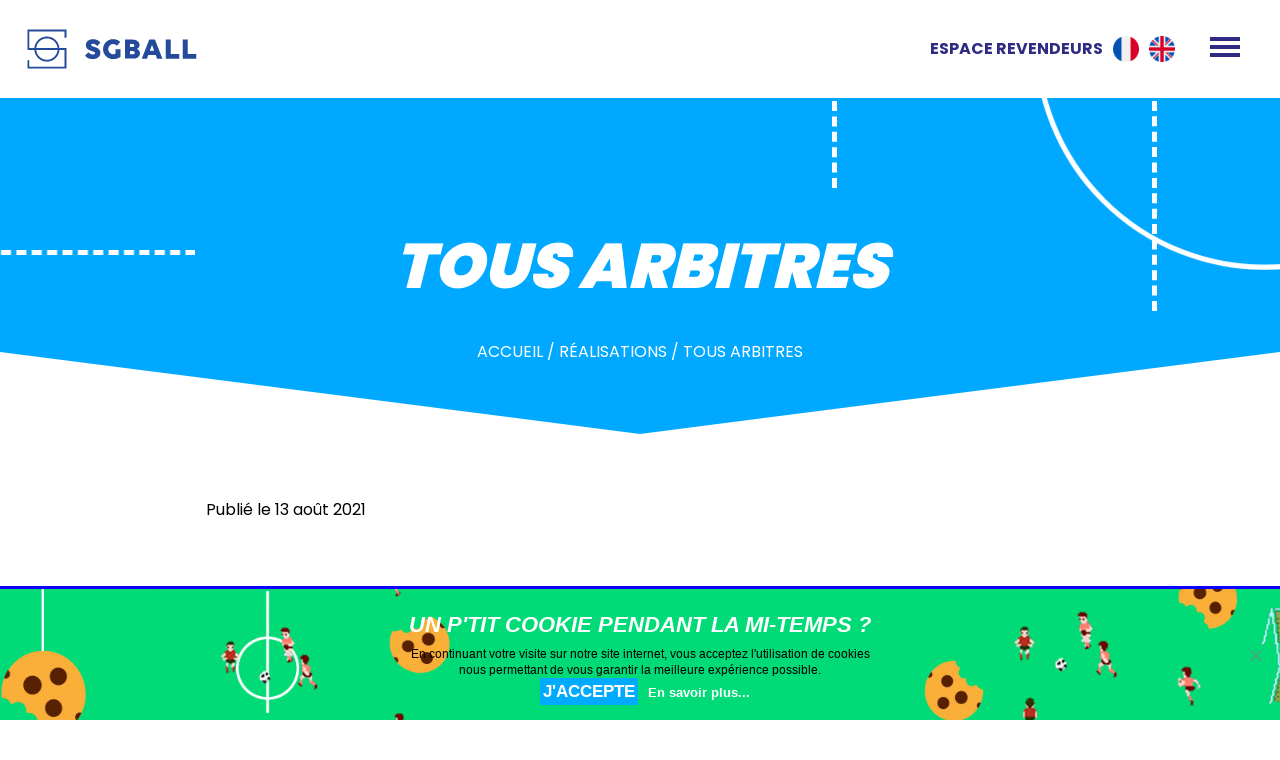

--- FILE ---
content_type: text/html; charset=utf-8
request_url: https://www.sgball.com/realisations/tous-arbitres
body_size: 12807
content:
<!doctype html>

<!--[if lt IE 7]><html lang="fr-FR" class="no-js lt-ie9 lt-ie8 lt-ie7"><![endif]-->
<!--[if (IE 7)&!(IEMobile)]><html lang="fr-FR" class="no-js lt-ie9 lt-ie8"><![endif]-->
<!--[if (IE 8)&!(IEMobile)]><html lang="fr-FR" class="no-js lt-ie9"><![endif]-->
<!--[if gt IE 8]><!--> <html lang="fr-FR" class="no-js"><!--<![endif]-->

	<head>
		<meta charset="utf-8">

				<meta http-equiv="X-UA-Compatible" content="IE=edge">

		<title>TOUS ARBITRES - SGBALL</title>

				<meta name="HandheldFriendly" content="True">
		<meta name="MobileOptimized" content="320">
		<meta name="viewport" content="width=device-width, initial-scale=1"/>
		<meta name="google-site-verification" content="nO368Jc3QRKB5ChDkmn0gstHVJLmh7P_b7NIMvTXo80" />

		

		<link rel="icon" href="https://www.sgball.com/wp-content/uploads/2020/01/favicon.png">
		<!--[if IE]>
			<link rel="shortcut icon" href="https://www.sgball.com/wp-content/themes/thirty5/favicon.ico">
		<![endif]-->
				<meta name="msapplication-TileColor" content="#f01d4f">
		<meta name="msapplication-TileImage" content="https://www.sgball.com/wp-content/themes/thirty5/library/images/win8-tile-icon.png">
            <meta name="theme-color" content="#121212">

		<link rel="pingback" href="https://www.sgball.com/xmlrpc.php">

		<link href="https://fonts.googleapis.com/css2?family=Poppins:wght@100;200;300;400;500;600;700;800;900&display=swap" rel="stylesheet">
<!--
		<link rel="stylesheet" href="https://use.fontawesome.com/releases/v5.7.2/css/all.css" integrity="sha384-fnmOCqbTlWIlj8LyTjo7mOUStjsKC4pOpQbqyi7RrhN7udi9RwhKkMHpvLbHG9Sr" crossorigin="anonymous">
 -->


				<meta name='robots' content='index, follow, max-image-preview:large, max-snippet:-1, max-video-preview:-1' />
<link rel="alternate" href="https://www.sgball.com/realisations/tous-arbitres" hreflang="fr" />
<link rel="alternate" href="https://www.sgball.com/en/realisations/tous-arbitres-en" hreflang="en" />

	<!-- This site is optimized with the Yoast SEO plugin v22.4 - https://yoast.com/wordpress/plugins/seo/ -->
	<link rel="canonical" href="https://www.sgball.com/realisations/tous-arbitres" />
	<meta property="og:locale" content="fr_FR" />
	<meta property="og:locale:alternate" content="en_GB" />
	<meta property="og:type" content="article" />
	<meta property="og:title" content="TOUS ARBITRES - SGBALL" />
	<meta property="og:url" content="https://www.sgball.com/realisations/tous-arbitres" />
	<meta property="og:site_name" content="SGBALL" />
	<meta name="twitter:card" content="summary_large_image" />
	<script type="application/ld+json" class="yoast-schema-graph">{"@context":"https://schema.org","@graph":[{"@type":"WebPage","@id":"https://www.sgball.com/realisations/tous-arbitres","url":"https://www.sgball.com/realisations/tous-arbitres","name":"TOUS ARBITRES - SGBALL","isPartOf":{"@id":"https://www.sgball.com/#website"},"datePublished":"2021-08-13T15:42:25+00:00","dateModified":"2021-08-13T15:42:25+00:00","breadcrumb":{"@id":"https://www.sgball.com/realisations/tous-arbitres#breadcrumb"},"inLanguage":"fr-FR","potentialAction":[{"@type":"ReadAction","target":["https://www.sgball.com/realisations/tous-arbitres"]}]},{"@type":"BreadcrumbList","@id":"https://www.sgball.com/realisations/tous-arbitres#breadcrumb","itemListElement":[{"@type":"ListItem","position":1,"name":"Accueil","item":"https://www.sgball.com/"},{"@type":"ListItem","position":2,"name":"Réalisations","item":"https://www.sgball.com/realisations"},{"@type":"ListItem","position":3,"name":"TOUS ARBITRES"}]},{"@type":"WebSite","@id":"https://www.sgball.com/#website","url":"https://www.sgball.com/","name":"SGBALL","description":"Ballons de sport et produits d&#039;animation personnalisés","potentialAction":[{"@type":"SearchAction","target":{"@type":"EntryPoint","urlTemplate":"https://www.sgball.com/?s={search_term_string}"},"query-input":"required name=search_term_string"}],"inLanguage":"fr-FR"}]}</script>
	<!-- / Yoast SEO plugin. -->


<link rel='dns-prefetch' href='//www.googletagmanager.com' />
<link rel='dns-prefetch' href='//fonts.googleapis.com' />
<script type="text/javascript">
/* <![CDATA[ */
window._wpemojiSettings = {"baseUrl":"https:\/\/s.w.org\/images\/core\/emoji\/15.0.3\/72x72\/","ext":".png","svgUrl":"https:\/\/s.w.org\/images\/core\/emoji\/15.0.3\/svg\/","svgExt":".svg","source":{"concatemoji":"https:\/\/www.sgball.com\/wp-includes\/js\/wp-emoji-release.min.js?ver=6.5.7"}};
/*! This file is auto-generated */
!function(i,n){var o,s,e;function c(e){try{var t={supportTests:e,timestamp:(new Date).valueOf()};sessionStorage.setItem(o,JSON.stringify(t))}catch(e){}}function p(e,t,n){e.clearRect(0,0,e.canvas.width,e.canvas.height),e.fillText(t,0,0);var t=new Uint32Array(e.getImageData(0,0,e.canvas.width,e.canvas.height).data),r=(e.clearRect(0,0,e.canvas.width,e.canvas.height),e.fillText(n,0,0),new Uint32Array(e.getImageData(0,0,e.canvas.width,e.canvas.height).data));return t.every(function(e,t){return e===r[t]})}function u(e,t,n){switch(t){case"flag":return n(e,"\ud83c\udff3\ufe0f\u200d\u26a7\ufe0f","\ud83c\udff3\ufe0f\u200b\u26a7\ufe0f")?!1:!n(e,"\ud83c\uddfa\ud83c\uddf3","\ud83c\uddfa\u200b\ud83c\uddf3")&&!n(e,"\ud83c\udff4\udb40\udc67\udb40\udc62\udb40\udc65\udb40\udc6e\udb40\udc67\udb40\udc7f","\ud83c\udff4\u200b\udb40\udc67\u200b\udb40\udc62\u200b\udb40\udc65\u200b\udb40\udc6e\u200b\udb40\udc67\u200b\udb40\udc7f");case"emoji":return!n(e,"\ud83d\udc26\u200d\u2b1b","\ud83d\udc26\u200b\u2b1b")}return!1}function f(e,t,n){var r="undefined"!=typeof WorkerGlobalScope&&self instanceof WorkerGlobalScope?new OffscreenCanvas(300,150):i.createElement("canvas"),a=r.getContext("2d",{willReadFrequently:!0}),o=(a.textBaseline="top",a.font="600 32px Arial",{});return e.forEach(function(e){o[e]=t(a,e,n)}),o}function t(e){var t=i.createElement("script");t.src=e,t.defer=!0,i.head.appendChild(t)}"undefined"!=typeof Promise&&(o="wpEmojiSettingsSupports",s=["flag","emoji"],n.supports={everything:!0,everythingExceptFlag:!0},e=new Promise(function(e){i.addEventListener("DOMContentLoaded",e,{once:!0})}),new Promise(function(t){var n=function(){try{var e=JSON.parse(sessionStorage.getItem(o));if("object"==typeof e&&"number"==typeof e.timestamp&&(new Date).valueOf()<e.timestamp+604800&&"object"==typeof e.supportTests)return e.supportTests}catch(e){}return null}();if(!n){if("undefined"!=typeof Worker&&"undefined"!=typeof OffscreenCanvas&&"undefined"!=typeof URL&&URL.createObjectURL&&"undefined"!=typeof Blob)try{var e="postMessage("+f.toString()+"("+[JSON.stringify(s),u.toString(),p.toString()].join(",")+"));",r=new Blob([e],{type:"text/javascript"}),a=new Worker(URL.createObjectURL(r),{name:"wpTestEmojiSupports"});return void(a.onmessage=function(e){c(n=e.data),a.terminate(),t(n)})}catch(e){}c(n=f(s,u,p))}t(n)}).then(function(e){for(var t in e)n.supports[t]=e[t],n.supports.everything=n.supports.everything&&n.supports[t],"flag"!==t&&(n.supports.everythingExceptFlag=n.supports.everythingExceptFlag&&n.supports[t]);n.supports.everythingExceptFlag=n.supports.everythingExceptFlag&&!n.supports.flag,n.DOMReady=!1,n.readyCallback=function(){n.DOMReady=!0}}).then(function(){return e}).then(function(){var e;n.supports.everything||(n.readyCallback(),(e=n.source||{}).concatemoji?t(e.concatemoji):e.wpemoji&&e.twemoji&&(t(e.twemoji),t(e.wpemoji)))}))}((window,document),window._wpemojiSettings);
/* ]]> */
</script>
<link rel='stylesheet' id='bones-stylesheet-css' href='https://www.sgball.com/wp-content/themes/thirty5/library/css/style.css?ver=6.5.7' type='text/css' media='all' />
<link rel='stylesheet' id='owl-stylesheet-css' href='https://www.sgball.com/wp-content/themes/thirty5/library/js/owl/assets/owl.carousel.min.css?ver=6.5.7' type='text/css' media='all' />
<style id='wp-emoji-styles-inline-css' type='text/css'>

	img.wp-smiley, img.emoji {
		display: inline !important;
		border: none !important;
		box-shadow: none !important;
		height: 1em !important;
		width: 1em !important;
		margin: 0 0.07em !important;
		vertical-align: -0.1em !important;
		background: none !important;
		padding: 0 !important;
	}
</style>
<link rel='stylesheet' id='wp-block-library-css' href='https://www.sgball.com/wp-includes/css/dist/block-library/style.min.css?ver=6.5.7' type='text/css' media='all' />
<style id='classic-theme-styles-inline-css' type='text/css'>
/*! This file is auto-generated */
.wp-block-button__link{color:#fff;background-color:#32373c;border-radius:9999px;box-shadow:none;text-decoration:none;padding:calc(.667em + 2px) calc(1.333em + 2px);font-size:1.125em}.wp-block-file__button{background:#32373c;color:#fff;text-decoration:none}
</style>
<style id='global-styles-inline-css' type='text/css'>
body{--wp--preset--color--black: #000000;--wp--preset--color--cyan-bluish-gray: #abb8c3;--wp--preset--color--white: #ffffff;--wp--preset--color--pale-pink: #f78da7;--wp--preset--color--vivid-red: #cf2e2e;--wp--preset--color--luminous-vivid-orange: #ff6900;--wp--preset--color--luminous-vivid-amber: #fcb900;--wp--preset--color--light-green-cyan: #7bdcb5;--wp--preset--color--vivid-green-cyan: #00d084;--wp--preset--color--pale-cyan-blue: #8ed1fc;--wp--preset--color--vivid-cyan-blue: #0693e3;--wp--preset--color--vivid-purple: #9b51e0;--wp--preset--gradient--vivid-cyan-blue-to-vivid-purple: linear-gradient(135deg,rgba(6,147,227,1) 0%,rgb(155,81,224) 100%);--wp--preset--gradient--light-green-cyan-to-vivid-green-cyan: linear-gradient(135deg,rgb(122,220,180) 0%,rgb(0,208,130) 100%);--wp--preset--gradient--luminous-vivid-amber-to-luminous-vivid-orange: linear-gradient(135deg,rgba(252,185,0,1) 0%,rgba(255,105,0,1) 100%);--wp--preset--gradient--luminous-vivid-orange-to-vivid-red: linear-gradient(135deg,rgba(255,105,0,1) 0%,rgb(207,46,46) 100%);--wp--preset--gradient--very-light-gray-to-cyan-bluish-gray: linear-gradient(135deg,rgb(238,238,238) 0%,rgb(169,184,195) 100%);--wp--preset--gradient--cool-to-warm-spectrum: linear-gradient(135deg,rgb(74,234,220) 0%,rgb(151,120,209) 20%,rgb(207,42,186) 40%,rgb(238,44,130) 60%,rgb(251,105,98) 80%,rgb(254,248,76) 100%);--wp--preset--gradient--blush-light-purple: linear-gradient(135deg,rgb(255,206,236) 0%,rgb(152,150,240) 100%);--wp--preset--gradient--blush-bordeaux: linear-gradient(135deg,rgb(254,205,165) 0%,rgb(254,45,45) 50%,rgb(107,0,62) 100%);--wp--preset--gradient--luminous-dusk: linear-gradient(135deg,rgb(255,203,112) 0%,rgb(199,81,192) 50%,rgb(65,88,208) 100%);--wp--preset--gradient--pale-ocean: linear-gradient(135deg,rgb(255,245,203) 0%,rgb(182,227,212) 50%,rgb(51,167,181) 100%);--wp--preset--gradient--electric-grass: linear-gradient(135deg,rgb(202,248,128) 0%,rgb(113,206,126) 100%);--wp--preset--gradient--midnight: linear-gradient(135deg,rgb(2,3,129) 0%,rgb(40,116,252) 100%);--wp--preset--font-size--small: 13px;--wp--preset--font-size--medium: 20px;--wp--preset--font-size--large: 36px;--wp--preset--font-size--x-large: 42px;--wp--preset--spacing--20: 0.44rem;--wp--preset--spacing--30: 0.67rem;--wp--preset--spacing--40: 1rem;--wp--preset--spacing--50: 1.5rem;--wp--preset--spacing--60: 2.25rem;--wp--preset--spacing--70: 3.38rem;--wp--preset--spacing--80: 5.06rem;--wp--preset--shadow--natural: 6px 6px 9px rgba(0, 0, 0, 0.2);--wp--preset--shadow--deep: 12px 12px 50px rgba(0, 0, 0, 0.4);--wp--preset--shadow--sharp: 6px 6px 0px rgba(0, 0, 0, 0.2);--wp--preset--shadow--outlined: 6px 6px 0px -3px rgba(255, 255, 255, 1), 6px 6px rgba(0, 0, 0, 1);--wp--preset--shadow--crisp: 6px 6px 0px rgba(0, 0, 0, 1);}:where(.is-layout-flex){gap: 0.5em;}:where(.is-layout-grid){gap: 0.5em;}body .is-layout-flex{display: flex;}body .is-layout-flex{flex-wrap: wrap;align-items: center;}body .is-layout-flex > *{margin: 0;}body .is-layout-grid{display: grid;}body .is-layout-grid > *{margin: 0;}:where(.wp-block-columns.is-layout-flex){gap: 2em;}:where(.wp-block-columns.is-layout-grid){gap: 2em;}:where(.wp-block-post-template.is-layout-flex){gap: 1.25em;}:where(.wp-block-post-template.is-layout-grid){gap: 1.25em;}.has-black-color{color: var(--wp--preset--color--black) !important;}.has-cyan-bluish-gray-color{color: var(--wp--preset--color--cyan-bluish-gray) !important;}.has-white-color{color: var(--wp--preset--color--white) !important;}.has-pale-pink-color{color: var(--wp--preset--color--pale-pink) !important;}.has-vivid-red-color{color: var(--wp--preset--color--vivid-red) !important;}.has-luminous-vivid-orange-color{color: var(--wp--preset--color--luminous-vivid-orange) !important;}.has-luminous-vivid-amber-color{color: var(--wp--preset--color--luminous-vivid-amber) !important;}.has-light-green-cyan-color{color: var(--wp--preset--color--light-green-cyan) !important;}.has-vivid-green-cyan-color{color: var(--wp--preset--color--vivid-green-cyan) !important;}.has-pale-cyan-blue-color{color: var(--wp--preset--color--pale-cyan-blue) !important;}.has-vivid-cyan-blue-color{color: var(--wp--preset--color--vivid-cyan-blue) !important;}.has-vivid-purple-color{color: var(--wp--preset--color--vivid-purple) !important;}.has-black-background-color{background-color: var(--wp--preset--color--black) !important;}.has-cyan-bluish-gray-background-color{background-color: var(--wp--preset--color--cyan-bluish-gray) !important;}.has-white-background-color{background-color: var(--wp--preset--color--white) !important;}.has-pale-pink-background-color{background-color: var(--wp--preset--color--pale-pink) !important;}.has-vivid-red-background-color{background-color: var(--wp--preset--color--vivid-red) !important;}.has-luminous-vivid-orange-background-color{background-color: var(--wp--preset--color--luminous-vivid-orange) !important;}.has-luminous-vivid-amber-background-color{background-color: var(--wp--preset--color--luminous-vivid-amber) !important;}.has-light-green-cyan-background-color{background-color: var(--wp--preset--color--light-green-cyan) !important;}.has-vivid-green-cyan-background-color{background-color: var(--wp--preset--color--vivid-green-cyan) !important;}.has-pale-cyan-blue-background-color{background-color: var(--wp--preset--color--pale-cyan-blue) !important;}.has-vivid-cyan-blue-background-color{background-color: var(--wp--preset--color--vivid-cyan-blue) !important;}.has-vivid-purple-background-color{background-color: var(--wp--preset--color--vivid-purple) !important;}.has-black-border-color{border-color: var(--wp--preset--color--black) !important;}.has-cyan-bluish-gray-border-color{border-color: var(--wp--preset--color--cyan-bluish-gray) !important;}.has-white-border-color{border-color: var(--wp--preset--color--white) !important;}.has-pale-pink-border-color{border-color: var(--wp--preset--color--pale-pink) !important;}.has-vivid-red-border-color{border-color: var(--wp--preset--color--vivid-red) !important;}.has-luminous-vivid-orange-border-color{border-color: var(--wp--preset--color--luminous-vivid-orange) !important;}.has-luminous-vivid-amber-border-color{border-color: var(--wp--preset--color--luminous-vivid-amber) !important;}.has-light-green-cyan-border-color{border-color: var(--wp--preset--color--light-green-cyan) !important;}.has-vivid-green-cyan-border-color{border-color: var(--wp--preset--color--vivid-green-cyan) !important;}.has-pale-cyan-blue-border-color{border-color: var(--wp--preset--color--pale-cyan-blue) !important;}.has-vivid-cyan-blue-border-color{border-color: var(--wp--preset--color--vivid-cyan-blue) !important;}.has-vivid-purple-border-color{border-color: var(--wp--preset--color--vivid-purple) !important;}.has-vivid-cyan-blue-to-vivid-purple-gradient-background{background: var(--wp--preset--gradient--vivid-cyan-blue-to-vivid-purple) !important;}.has-light-green-cyan-to-vivid-green-cyan-gradient-background{background: var(--wp--preset--gradient--light-green-cyan-to-vivid-green-cyan) !important;}.has-luminous-vivid-amber-to-luminous-vivid-orange-gradient-background{background: var(--wp--preset--gradient--luminous-vivid-amber-to-luminous-vivid-orange) !important;}.has-luminous-vivid-orange-to-vivid-red-gradient-background{background: var(--wp--preset--gradient--luminous-vivid-orange-to-vivid-red) !important;}.has-very-light-gray-to-cyan-bluish-gray-gradient-background{background: var(--wp--preset--gradient--very-light-gray-to-cyan-bluish-gray) !important;}.has-cool-to-warm-spectrum-gradient-background{background: var(--wp--preset--gradient--cool-to-warm-spectrum) !important;}.has-blush-light-purple-gradient-background{background: var(--wp--preset--gradient--blush-light-purple) !important;}.has-blush-bordeaux-gradient-background{background: var(--wp--preset--gradient--blush-bordeaux) !important;}.has-luminous-dusk-gradient-background{background: var(--wp--preset--gradient--luminous-dusk) !important;}.has-pale-ocean-gradient-background{background: var(--wp--preset--gradient--pale-ocean) !important;}.has-electric-grass-gradient-background{background: var(--wp--preset--gradient--electric-grass) !important;}.has-midnight-gradient-background{background: var(--wp--preset--gradient--midnight) !important;}.has-small-font-size{font-size: var(--wp--preset--font-size--small) !important;}.has-medium-font-size{font-size: var(--wp--preset--font-size--medium) !important;}.has-large-font-size{font-size: var(--wp--preset--font-size--large) !important;}.has-x-large-font-size{font-size: var(--wp--preset--font-size--x-large) !important;}
.wp-block-navigation a:where(:not(.wp-element-button)){color: inherit;}
:where(.wp-block-post-template.is-layout-flex){gap: 1.25em;}:where(.wp-block-post-template.is-layout-grid){gap: 1.25em;}
:where(.wp-block-columns.is-layout-flex){gap: 2em;}:where(.wp-block-columns.is-layout-grid){gap: 2em;}
.wp-block-pullquote{font-size: 1.5em;line-height: 1.6;}
</style>
<link rel='stylesheet' id='select2-css' href='https://www.sgball.com/wp-content/plugins/beautiful-taxonomy-filters/public/css/select2.min.css?ver=2.4.3' type='text/css' media='all' />
<link rel='stylesheet' id='beautiful-taxonomy-filters-basic-css' href='https://www.sgball.com/wp-content/plugins/beautiful-taxonomy-filters/public/css/beautiful-taxonomy-filters-base.min.css?ver=2.4.3' type='text/css' media='all' />
<link rel='stylesheet' id='contact-form-7-css' href='https://www.sgball.com/wp-content/plugins/contact-form-7/includes/css/styles.css?ver=5.9.3' type='text/css' media='all' />
<link rel='stylesheet' id='cookie-notice-front-css' href='https://www.sgball.com/wp-content/plugins/cookie-notice/css/front.min.css?ver=2.4.16' type='text/css' media='all' />
<link rel='stylesheet' id='menu-image-css' href='https://www.sgball.com/wp-content/plugins/menu-image/includes/css/menu-image.css?ver=3.11' type='text/css' media='all' />
<link rel='stylesheet' id='dashicons-css' href='https://www.sgball.com/wp-includes/css/dashicons.min.css?ver=6.5.7' type='text/css' media='all' />
<link rel='stylesheet' id='googleFonts-css' href='//fonts.googleapis.com/css?family=Lato%3A400%2C700%2C400italic%2C700italic&#038;ver=6.5.7' type='text/css' media='all' />
<link rel='stylesheet' id='awesome_font-css' href='https://www.sgball.com/wp-content/themes/thirty5/library/js/fontawesome/css/all.css?ver=6.5.7' type='text/css' media='all' />
<script type="text/javascript" src="https://www.sgball.com/wp-includes/js/jquery/jquery.min.js?ver=3.7.1" id="jquery-core-js"></script>
<script type="text/javascript" src="https://www.sgball.com/wp-includes/js/jquery/jquery-migrate.min.js?ver=3.4.1" id="jquery-migrate-js"></script>
<script type="text/javascript" id="cookie-notice-front-js-before">
/* <![CDATA[ */
var cnArgs = {"ajaxUrl":"https:\/\/www.sgball.com\/wp-admin\/admin-ajax.php","nonce":"450a4f0882","hideEffect":"fade","position":"bottom","onScroll":false,"onScrollOffset":100,"onClick":false,"cookieName":"cookie_notice_accepted","cookieTime":31536000,"cookieTimeRejected":2592000,"globalCookie":false,"redirection":false,"cache":false,"revokeCookies":false,"revokeCookiesOpt":"automatic"};
/* ]]> */
</script>
<script type="text/javascript" src="https://www.sgball.com/wp-content/plugins/cookie-notice/js/front.min.js?ver=2.4.16" id="cookie-notice-front-js"></script>

<!-- Extrait de code de la balise Google (gtag.js) ajouté par Site Kit -->
<!-- Extrait Google Analytics ajouté par Site Kit -->
<script type="text/javascript" src="https://www.googletagmanager.com/gtag/js?id=GT-5MCG5FX" id="google_gtagjs-js" async></script>
<script type="text/javascript" id="google_gtagjs-js-after">
/* <![CDATA[ */
window.dataLayer = window.dataLayer || [];function gtag(){dataLayer.push(arguments);}
gtag("set","linker",{"domains":["www.sgball.com"]});
gtag("js", new Date());
gtag("set", "developer_id.dZTNiMT", true);
gtag("config", "GT-5MCG5FX");
/* ]]> */
</script>
<link rel="https://api.w.org/" href="https://www.sgball.com/wp-json/" /><link rel="EditURI" type="application/rsd+xml" title="RSD" href="https://www.sgball.com/xmlrpc.php?rsd" />
<meta name="generator" content="WordPress 6.5.7" />
<link rel='shortlink' href='https://www.sgball.com/?p=3829' />
<link rel="alternate" type="application/json+oembed" href="https://www.sgball.com/wp-json/oembed/1.0/embed?url=https%3A%2F%2Fwww.sgball.com%2Frealisations%2Ftous-arbitres" />
<link rel="alternate" type="text/xml+oembed" href="https://www.sgball.com/wp-json/oembed/1.0/embed?url=https%3A%2F%2Fwww.sgball.com%2Frealisations%2Ftous-arbitres&#038;format=xml" />
<meta name="generator" content="Site Kit by Google 1.170.0" />		
				
		
		
	</head>

	<body class="realisations-template-default single single-realisations postid-3829 cookies-not-set">


		<header class="header" role="banner">


			<a href="https://www.sgball.com" class="logo">
				<img src="https://www.sgball.com/wp-content/uploads/2019/12/SGBALL-LOGO-bleu.svg" alt="">			</a>

			<div class="header_links">
				<a href="#" class="show_login">Espace revendeurs</a>				<ul class="languages">
						<li class="lang-item lang-item-4 lang-item-fr current-lang lang-item-first"><a  lang="fr-FR" hreflang="fr-FR" href="https://www.sgball.com/realisations/tous-arbitres">Français</a></li>
	<li class="lang-item lang-item-7 lang-item-en"><a  lang="en-GB" hreflang="en-GB" href="https://www.sgball.com/en/realisations/tous-arbitres-en">English</a></li>
				</ul>
				<div id="burgerMenu">
				  <span></span>
				  <span></span>
				  <span></span>
				</div>
			</div>



<!--
			fr			<ul>	<li class="lang-item lang-item-4 lang-item-fr current-lang lang-item-first"><a  lang="fr-FR" hreflang="fr-FR" href="https://www.sgball.com/realisations/tous-arbitres"><img src="[data-uri]" alt="Français" width="16" height="11" style="width: 16px; height: 11px;" /></a></li>
	<li class="lang-item lang-item-7 lang-item-en"><a  lang="en-GB" hreflang="en-GB" href="https://www.sgball.com/en/realisations/tous-arbitres-en"><img src="[data-uri]" alt="English" width="16" height="11" style="width: 16px; height: 11px;" /></a></li>
</ul>
-->

		</header>


		<nav id="main_nav" class="main-nav">

			<nav role="navigation">

				<div class="menu-header-menu-fr-container"><ul id="menu-header-menu-fr" class="nav top-nav cf"><li id="menu-item-323" class="menu-item menu-item-type-post_type menu-item-object-page menu-item-home menu-item-323"><a href="https://www.sgball.com/" class="menu-image-title-after menu-image-not-hovered"><img width="960" height="1200" src="https://www.sgball.com/wp-content/uploads/2020/08/cabane-verte.jpg" class="menu-image menu-image-title-after" alt="" decoding="async" fetchpriority="high" /><span class="menu-image-title-after menu-image-title">Accueil</span></a></li>
<li id="menu-item-63" class="menu-item menu-item-type-post_type menu-item-object-page menu-item-63"><a href="https://www.sgball.com/entreprise-sgball" class="menu-image-title-after menu-image-not-hovered"><img width="800" height="1000" src="https://www.sgball.com/wp-content/uploads/2020/08/logo-vert-1.jpg" class="menu-image menu-image-title-after" alt="" decoding="async" /><span class="menu-image-title-after menu-image-title">L’entreprise</span></a></li>
<li id="menu-item-372" class="menu-item menu-item-type-post_type_archive menu-item-object-realisations menu-item-372"><a href="https://www.sgball.com/realisations" class="menu-image-title-after menu-image-not-hovered"><img width="800" height="1000" src="https://www.sgball.com/wp-content/uploads/2020/08/liste-vert.jpg" class="menu-image menu-image-title-after" alt="" decoding="async" /><span class="menu-image-title-after menu-image-title">Références produits</span></a></li>
<li id="menu-item-250" class="menu-item menu-item-type-post_type_archive menu-item-object-ballon-personnalise menu-item-has-children menu-item-250"><a href="https://www.sgball.com/ballon-personnalise" class="menu-image-title-after menu-image-not-hovered"><img width="800" height="1000" src="https://www.sgball.com/wp-content/uploads/2020/08/ballon-vert.jpg" class="menu-image menu-image-title-after" alt="" decoding="async" /><span class="menu-image-title-after menu-image-title">Ballons personnalisés</span></a>
<ul class="sub-menu">
	<li id="menu-item-251" class="menu-item menu-item-type-post_type menu-item-object-ballon-personnalise menu-item-251"><a href="https://www.sgball.com/ballon-personnalise/ballon-de-foot">Foot</a></li>
	<li id="menu-item-252" class="menu-item menu-item-type-post_type menu-item-object-ballon-personnalise menu-item-252"><a href="https://www.sgball.com/ballon-personnalise/ballon-de-rugby">Rugby</a></li>
	<li id="menu-item-253" class="menu-item menu-item-type-post_type menu-item-object-ballon-personnalise menu-item-253"><a href="https://www.sgball.com/ballon-personnalise/ballon-de-basket">Basket</a></li>
	<li id="menu-item-254" class="menu-item menu-item-type-post_type menu-item-object-ballon-personnalise menu-item-254"><a href="https://www.sgball.com/ballon-personnalise/ballon-de-hand">Hand</a></li>
	<li id="menu-item-255" class="menu-item menu-item-type-post_type menu-item-object-ballon-personnalise menu-item-255"><a href="https://www.sgball.com/ballon-personnalise/ballon-de-volley">Volley</a></li>
	<li id="menu-item-256" class="menu-item menu-item-type-post_type menu-item-object-ballon-personnalise menu-item-256"><a href="https://www.sgball.com/ballon-personnalise/ballon-vintage">Vintage</a></li>
	<li id="menu-item-257" class="menu-item menu-item-type-post_type menu-item-object-ballon-personnalise menu-item-257"><a href="https://www.sgball.com/ballon-personnalise/mini-ballon">Mini ballon personnalisé</a></li>
</ul>
</li>
<li id="menu-item-258" class="menu-item menu-item-type-post_type_archive menu-item-object-produit-supporter menu-item-has-children menu-item-258"><a href="https://www.sgball.com/produit-supporter" class="menu-image-title-after menu-image-not-hovered"><img width="800" height="1000" src="https://www.sgball.com/wp-content/uploads/2020/08/drapeau-vert.jpg" class="menu-image menu-image-title-after" alt="" decoding="async" /><span class="menu-image-title-after menu-image-title">Produits supporters</span></a>
<ul class="sub-menu">
	<li id="menu-item-264" class="menu-item menu-item-type-post_type menu-item-object-produit-supporter menu-item-264"><a href="https://www.sgball.com/produit-supporter/drapeau-personnalise">Drapeau personnalisé</a></li>
	<li id="menu-item-261" class="menu-item menu-item-type-post_type menu-item-object-produit-supporter menu-item-261"><a href="https://www.sgball.com/produit-supporter/echarpe">Écharpe personnalisée</a></li>
	<li id="menu-item-259" class="menu-item menu-item-type-post_type menu-item-object-produit-supporter menu-item-259"><a href="https://www.sgball.com/produit-supporter/porte-cles">Porte-clés personnalisé</a></li>
	<li id="menu-item-260" class="menu-item menu-item-type-post_type menu-item-object-produit-supporter menu-item-260"><a href="https://www.sgball.com/produit-supporter/bonnet">Bonnet</a></li>
	<li id="menu-item-263" class="menu-item menu-item-type-post_type menu-item-object-produit-supporter menu-item-263"><a href="https://www.sgball.com/produit-supporter/main-en-mousse">Main en mousse</a></li>
	<li id="menu-item-262" class="menu-item menu-item-type-post_type menu-item-object-produit-supporter menu-item-262"><a href="https://www.sgball.com/produit-supporter/fanion">Fanion</a></li>
</ul>
</li>
<li id="menu-item-355" class="menu-item menu-item-type-post_type_archive menu-item-object-references menu-item-355"><a href="https://www.sgball.com/references" class="menu-image-title-after menu-image-not-hovered"><img width="800" height="1000" src="https://www.sgball.com/wp-content/uploads/2020/08/trophee-vert.jpg" class="menu-image menu-image-title-after" alt="" decoding="async" /><span class="menu-image-title-after menu-image-title">Collaborations</span></a></li>
<li id="menu-item-347" class="menu-item menu-item-type-post_type menu-item-object-page current_page_parent menu-item-347"><a href="https://www.sgball.com/blog" class="menu-image-title-after menu-image-not-hovered"><img width="800" height="1000" src="https://www.sgball.com/wp-content/uploads/2020/08/crayon-vert.jpg" class="menu-image menu-image-title-after" alt="" decoding="async" /><span class="menu-image-title-after menu-image-title">Blog</span></a></li>
<li id="menu-item-269" class="menu-item menu-item-type-post_type menu-item-object-page menu-item-269"><a href="https://www.sgball.com/contactez-nous" class="menu-image-title-after menu-image-not-hovered"><img width="800" height="1000" src="https://www.sgball.com/wp-content/uploads/2020/08/sifflet-vert.jpg" class="menu-image menu-image-title-after" alt="" decoding="async" /><span class="menu-image-title-after menu-image-title">Contactez-nous</span></a></li>
</ul></div>


			</nav>


		</nav>




		<div class="revendeur_login_popup"><div><h3 class="gform_title">Connectez-vous à l'espace revendeurs</h3><div class='gf_browser_chrome gform_wrapper gf_login_form gravity-theme' id='gform_wrapper_0'><form method='post' id='gform_0'><input type='hidden' name='login_redirect' value='https://www.sgball.com/revendeurs' /><div class='gform_body'><div id='gform_fields_login' class='gform_fields top_label'><div id="field_0_1" class="gfield gfield--type-text gfield_contains_required field_sublabel_below gfield--no-description field_description_below field_validation_below gfield_visibility_visible"  data-js-reload="field_0_1" ><label class='gfield_label gform-field-label' for='input_1'>Identifiant<span class="gfield_required"><span class="gfield_required gfield_required_text">(Nécessaire)</span></span></label><div class='ginput_container ginput_container_text'><input name='input_1' id='input_1' type='text' value='' class=''     aria-required="true" aria-invalid="false"   /> </div></div><div id="field_0_2" class="gfield gfield--type-text gfield_contains_required field_sublabel_below gfield--no-description field_description_below field_validation_below gfield_visibility_visible"  data-js-reload="field_0_2" ><label class='gfield_label gform-field-label' for='input_2'>Mot de passe<span class="gfield_required"><span class="gfield_required gfield_required_text">(Nécessaire)</span></span></label><div class='ginput_container ginput_container_text'><input name='input_2' id='input_2' type='password' value='' class=''     aria-required="true" aria-invalid="false"   /> </div></div><div id="field_0_3" class="gfield gfield--type-remember_me field_sublabel_below gfield--no-description field_description_below hidden_label field_validation_below gfield_visibility_visible"  data-js-reload="field_0_3" ><label class='gfield_label gform-field-label screen-reader-text gfield_label_before_complex' ></label><div class='ginput_container ginput_container_checkbox'><div class='gfield_checkbox' id='input_3'><div class='gchoice gchoice_3'>
						<input class='gfield-choice-input' name='input_3.1' type='checkbox'  value='1'  id='choice_3'   />
						<label for='choice_3' id='label_3'>Se souvenir de moi</label>
					</div></div></div></div></div></div>
        <div class='gform_footer top_label'> <input type='submit' id='gform_submit_button_0' class='gform_button button' value='Connexion'  onclick='if(window["gf_submitting_0"]){return false;}  if( !jQuery("#gform_0")[0].checkValidity || jQuery("#gform_0")[0].checkValidity()){window["gf_submitting_0"]=true;}  ' onkeypress='if( event.keyCode == 13 ){ if(window["gf_submitting_0"]){return false;} if( !jQuery("#gform_0")[0].checkValidity || jQuery("#gform_0")[0].checkValidity()){window["gf_submitting_0"]=true;}  jQuery("#gform_0").trigger("submit",[true]); }' /> 
            <input type='hidden' class='gform_hidden' name='is_submit_0' value='1' />
            <input type='hidden' class='gform_hidden' name='gform_submit' value='0' />
            
            <input type='hidden' class='gform_hidden' name='gform_unique_id' value='696e18b055015' />
            <input type='hidden' class='gform_hidden' name='state_0' value='WyJbXSIsIjFlODZiYTFhMjYyMjQ0OTA5NjEzMTZmZWVkZjhjOTFjIl0=' />
            <input type='hidden' class='gform_hidden' name='gform_target_page_number_0' id='gform_target_page_number_0' value='0' />
            <input type='hidden' class='gform_hidden' name='gform_source_page_number_0' id='gform_source_page_number_0' value='1' />
            <input type='hidden' name='gform_field_values' value='' />
            
        </div></form></div><nav class="gf_login_links"><a href="https://www.sgball.com/wp-login.php?action=lostpassword" title="Mot de passe perdu">Mot de passe perdu</a><br /></nav><a href="https://sgball.typeform.com/to/HuO0a1bA
" target="_blank">Vous n'êtes pas encore revendeur ? Inscrivez-vous pour accéder à cette page.</a></div></div>



		<script type="text/javascript">
			jQuery(document).ready(function($){
				$("#burgerMenu").click(function(){
					$(this).toggleClass('open');
					$("#main_nav, #container").toggleClass('open');
					$("html").toggleClass('overflow');
					$("body").toggleClass('overflow');
				})

				$('.show_login').click(function(){
					$('.revendeur_login_popup').toggleClass('display_panel');
				})
			});
		</script>




		<div id="container">


	<div id="inner-content" class="wrap cf clearfix">

		TOUS ARBITRES<div class="headtop center bg_bleu relative" style="">

      <h1>TOUS ARBITRES</h1>
   <p id="breadcrumbs"><span><span><a href="https://www.sgball.com/">Accueil</a></span> / <span><a href="https://www.sgball.com/realisations">Réalisations</a></span> / <span class="breadcrumb_last" aria-current="page">TOUS ARBITRES</span></span></p>   <div class="line_headLeft headerline"></div>
   <div class="line_headTop headerline"></div>
   <div class="line_headRight headerline"></div>
   <div class="line_headCircle headerline"></div>
</div>

		<div class="mcontainer pad4">


			<div class="post_content">

				<div class="save_the_date">
					Publié le 13 août 2021				</div>


							</div>


		</div>

	</div>


			<!-- <footer class="footer" role="contentinfo">

				<div id="inner-footer" class="wrap cf">

					<nav role="navigation">
											</nav>

					<p class="source-org copyright">&copy; 2026 SGBALL.</p>

				</div>

			</footer> -->

		</div>

		
		<section id="footerTop" class="pad7 light center font900">
			<div class="scontainer">
				<p>Vous aimez notre touché de balle ?<br />
Vous souhaitez en savoir plus<br />
sur notre plan de jeu ?</p>
				<a href="https://www.sgball.com/contact/" class="abtn">Discutons !</a>
			</div>
		</section>
		<footer id="main_footer" class="pad3">
			<div class="mcontainer center">


				<div class="socials">
					<a href="https://www.facebook.com/sgballFR/">
						<i class="fab fa-facebook-f"></i>
					</a>

					<a href="https://www.instagram.com/sgball_terrain_creatif/">
						<i class="fab fa-instagram"></i>
					</a>

					<a href="https://www.linkedin.com/company/sgball/">
						<i class="fab fa-linkedin-in"></i>
					</a>
				</div>




				<img src="https://www.sgball.com/wp-content/uploads/2019/12/SGBALL-LOGO-noir.svg" alt="" class="footer_logo">

				<p class="adresse">
					6 allée du Mortier 44620 LA MONTAGNE<br>
					<span class="font700">+ 33 (0)2 40 75 80 80 - <a href="mailto:contact@sgball.com">contact@sgball.com</span></a>
				</p>

				<div class="copyright">
					<p>Copyright © 2021 &#8211; Site coaché par <a href="https://www.agence-vml.fr/" target="_blank" rel="noopener">Vingt Mille Lieues</a> &#8211; <a href="https://www.sgball.com/mentions-legales">Mentions légales</a></p>
				</div>

			</div>
		</footer>
		<link rel='stylesheet' id='gform_basic-css' href='https://www.sgball.com/wp-content/plugins/gravityforms/assets/css/dist/basic.min.css?ver=2.8.18' type='text/css' media='all' />
<link rel='stylesheet' id='gform_theme_components-css' href='https://www.sgball.com/wp-content/plugins/gravityforms/assets/css/dist/theme-components.min.css?ver=2.8.18' type='text/css' media='all' />
<link rel='stylesheet' id='gform_theme_ie11-css' href='https://www.sgball.com/wp-content/plugins/gravityforms/assets/css/dist/theme-ie11.min.css?ver=2.8.18' type='text/css' media='all' />
<link rel='stylesheet' id='gform_theme-css' href='https://www.sgball.com/wp-content/plugins/gravityforms/assets/css/dist/theme.min.css?ver=2.8.18' type='text/css' media='all' />
<script type="text/javascript" src="https://www.sgball.com/wp-content/plugins/beautiful-taxonomy-filters/public/js/select2/select2.full.min.js?ver=2.4.3" id="select2-js"></script>
<script type="text/javascript" src="https://www.sgball.com/wp-content/plugins/beautiful-taxonomy-filters/public/js/select2/i18n/fr.js?ver=2.4.3" id="select2-fr-js"></script>
<script type="text/javascript" id="beautiful-taxonomy-filters-js-extra">
/* <![CDATA[ */
var btf_localization = {"ajaxurl":"https:\/\/www.sgball.com\/wp-admin\/admin-ajax.php","min_search":"8","allow_clear":"","show_description":"","disable_select2":"","conditional_dropdowns":"","language":"fr","rtl":"","disable_fuzzy":"","show_count":""};
/* ]]> */
</script>
<script type="text/javascript" src="https://www.sgball.com/wp-content/plugins/beautiful-taxonomy-filters/public/js/beautiful-taxonomy-filters-public.js?ver=2.4.3" id="beautiful-taxonomy-filters-js"></script>
<script type="text/javascript" src="https://www.sgball.com/wp-content/themes/thirty5/library/js/gsap/jquery.gsap.min.js?ver=2.1.3" id="gsap-js"></script>
<script type="text/javascript" src="https://www.sgball.com/wp-content/themes/thirty5/library/js/gsap/TimelineMax.min.js?ver=2.1.3" id="timelinemax-js"></script>
<script type="text/javascript" src="https://www.sgball.com/wp-content/themes/thirty5/library/js/gsap/TweenMax.min.js?ver=2.1.3" id="tweenmax-js"></script>
<script type="text/javascript" src="https://www.sgball.com/wp-content/themes/thirty5/library/js/owl/owl.carousel.min.js?ver=2.3.4" id="owlCaroussel-js"></script>
<script type="text/javascript" src="https://www.google.com/recaptcha/api.js?render=6Lf0qLMlAAAAAKZtipzpUPbZyQq20i4_XRI1cnx4&amp;ver=3.0" id="google-recaptcha-js"></script>
<script type="text/javascript" src="https://www.sgball.com/wp-includes/js/dist/vendor/wp-polyfill-inert.min.js?ver=3.1.2" id="wp-polyfill-inert-js"></script>
<script type="text/javascript" src="https://www.sgball.com/wp-includes/js/dist/vendor/regenerator-runtime.min.js?ver=0.14.0" id="regenerator-runtime-js"></script>
<script type="text/javascript" src="https://www.sgball.com/wp-includes/js/dist/vendor/wp-polyfill.min.js?ver=3.15.0" id="wp-polyfill-js"></script>
<script type="text/javascript" id="wpcf7-recaptcha-js-extra">
/* <![CDATA[ */
var wpcf7_recaptcha = {"sitekey":"6Lf0qLMlAAAAAKZtipzpUPbZyQq20i4_XRI1cnx4","actions":{"homepage":"homepage","contactform":"contactform"}};
/* ]]> */
</script>
<script type="text/javascript" src="https://www.sgball.com/wp-content/plugins/contact-form-7/modules/recaptcha/index.js?ver=5.9.3" id="wpcf7-recaptcha-js"></script>
<script type="text/javascript" src="https://www.sgball.com/wp-includes/js/dist/dom-ready.min.js?ver=f77871ff7694fffea381" id="wp-dom-ready-js"></script>
<script type="text/javascript" src="https://www.sgball.com/wp-includes/js/dist/hooks.min.js?ver=2810c76e705dd1a53b18" id="wp-hooks-js"></script>
<script type="text/javascript" src="https://www.sgball.com/wp-includes/js/dist/i18n.min.js?ver=5e580eb46a90c2b997e6" id="wp-i18n-js"></script>
<script type="text/javascript" id="wp-i18n-js-after">
/* <![CDATA[ */
wp.i18n.setLocaleData( { 'text direction\u0004ltr': [ 'ltr' ] } );
/* ]]> */
</script>
<script type="text/javascript" id="wp-a11y-js-translations">
/* <![CDATA[ */
( function( domain, translations ) {
	var localeData = translations.locale_data[ domain ] || translations.locale_data.messages;
	localeData[""].domain = domain;
	wp.i18n.setLocaleData( localeData, domain );
} )( "default", {"translation-revision-date":"2025-10-01 05:31:31+0000","generator":"GlotPress\/4.0.1","domain":"messages","locale_data":{"messages":{"":{"domain":"messages","plural-forms":"nplurals=2; plural=n > 1;","lang":"fr"},"Notifications":["Notifications"]}},"comment":{"reference":"wp-includes\/js\/dist\/a11y.js"}} );
/* ]]> */
</script>
<script type="text/javascript" src="https://www.sgball.com/wp-includes/js/dist/a11y.min.js?ver=d90eebea464f6c09bfd5" id="wp-a11y-js"></script>
<script type="text/javascript" defer='defer' src="https://www.sgball.com/wp-content/plugins/gravityforms/js/jquery.json.min.js?ver=2.8.18" id="gform_json-js"></script>
<script type="text/javascript" id="gform_gravityforms-js-extra">
/* <![CDATA[ */
var gform_i18n = {"datepicker":{"days":{"monday":"Lun","tuesday":"Mar","wednesday":"Mer","thursday":"Jeu","friday":"Ven","saturday":"Sam","sunday":"Dim"},"months":{"january":"Janvier","february":"F\u00e9vrier","march":"Mars","april":"Avril","may":"Mai","june":"Juin","july":"Juillet","august":"Ao\u00fbt","september":"Septembre","october":"Octobre","november":"Novembre","december":"D\u00e9cembre"},"firstDay":1,"iconText":"S\u00e9lectionner une date"}};
var gf_legacy_multi = [];
var gform_gravityforms = {"strings":{"invalid_file_extension":"Ce type de fichier n\u2019est pas autoris\u00e9. Seuls les formats suivants sont autoris\u00e9s\u00a0:","delete_file":"Supprimer ce fichier","in_progress":"en cours","file_exceeds_limit":"Le fichier d\u00e9passe la taille autoris\u00e9e.","illegal_extension":"Ce type de fichier n\u2019est pas autoris\u00e9.","max_reached":"Nombre de fichiers maximal atteint","unknown_error":"Une erreur s\u2019est produite lors de la sauvegarde du fichier sur le serveur","currently_uploading":"Veuillez attendre la fin de l\u2019envoi","cancel":"Annuler","cancel_upload":"Annuler cet envoi","cancelled":"Annul\u00e9"},"vars":{"images_url":"https:\/\/www.sgball.com\/wp-content\/plugins\/gravityforms\/images"}};
var gf_global = {"gf_currency_config":{"name":"Euro","symbol_left":"","symbol_right":"&#8364;","symbol_padding":" ","thousand_separator":".","decimal_separator":",","decimals":2,"code":"EUR"},"base_url":"https:\/\/www.sgball.com\/wp-content\/plugins\/gravityforms","number_formats":[],"spinnerUrl":"https:\/\/www.sgball.com\/wp-content\/plugins\/gravityforms\/images\/spinner.svg","version_hash":"668e08f695c290a29ccedacd687e1e39","strings":{"newRowAdded":"Nouvelle ligne ajout\u00e9e.","rowRemoved":"Rang\u00e9e supprim\u00e9e","formSaved":"Le formulaire a \u00e9t\u00e9 enregistr\u00e9. Le contenu contient le lien pour retourner et terminer le formulaire."}};
/* ]]> */
</script>
<script type="text/javascript" defer='defer' src="https://www.sgball.com/wp-content/plugins/gravityforms/js/gravityforms.min.js?ver=2.8.18" id="gform_gravityforms-js"></script>
<script type="text/javascript" defer='defer' src="https://www.sgball.com/wp-content/plugins/gravityforms/assets/js/dist/utils.min.js?ver=50c7bea9c2320e16728e44ae9fde5f26" id="gform_gravityforms_utils-js"></script>
<script type="text/javascript" defer='defer' src="https://www.sgball.com/wp-content/plugins/gravityforms/assets/js/dist/vendor-theme.min.js?ver=54e7080aa7a02c83aa61fae430b9d869" id="gform_gravityforms_theme_vendors-js"></script>
<script type="text/javascript" id="gform_gravityforms_theme-js-extra">
/* <![CDATA[ */
var gform_theme_config = {"common":{"form":{"honeypot":{"version_hash":"668e08f695c290a29ccedacd687e1e39"}}},"hmr_dev":"","public_path":"https:\/\/www.sgball.com\/wp-content\/plugins\/gravityforms\/assets\/js\/dist\/"};
/* ]]> */
</script>
<script type="text/javascript" defer='defer' src="https://www.sgball.com/wp-content/plugins/gravityforms/assets/js/dist/scripts-theme.min.js?ver=bab19fd84843dabc070e73326d787910" id="gform_gravityforms_theme-js"></script>

		<!-- Cookie Notice plugin v2.4.16 by Hu-manity.co https://hu-manity.co/ -->
		<div id="cookie-notice" role="dialog" class="cookie-notice-hidden cookie-revoke-hidden cn-position-bottom" aria-label="Cookie Notice" style="background-color: rgba(0,0,0,1);"><div class="cookie-notice-container" style="color: #000000"><span id="cn-notice-text" class="cn-text-container">En continuant votre visite sur notre site internet, vous acceptez l'utilisation de cookies
nous permettant de vous garantir la meilleure expérience possible.</span><span id="cn-notice-buttons" class="cn-buttons-container"><a href="#" id="cn-accept-cookie" data-cookie-set="accept" class="cn-set-cookie cn-button cn-button-custom cookie_btn" aria-label="J&#039;accepte">J&#039;accepte</a><a href="https://www.sgball.com/mentions-legales" target="_blank" id="cn-more-info" class="cn-more-info cn-button cn-button-custom cookie_btn" aria-label="En savoir plus...">En savoir plus...</a></span><span id="cn-close-notice" data-cookie-set="accept" class="cn-close-icon" title="Non"></span></div>
			
		</div>
		<!-- / Cookie Notice plugin -->    <script type="text/javascript">
        jQuery(document).ready(function ($) {

            for (let i = 0; i < document.forms.length; ++i) {
                let form = document.forms[i];
				if ($(form).attr("method") != "get") { $(form).append('<input type="hidden" name="aAmMqypX" value="jPfK*Gg0" />'); }
if ($(form).attr("method") != "get") { $(form).append('<input type="hidden" name="EawRLyDUmOngeAZ" value="K.XLEgS4" />'); }
            }

            $(document).on('submit', 'form', function () {
				if ($(this).attr("method") != "get") { $(this).append('<input type="hidden" name="aAmMqypX" value="jPfK*Gg0" />'); }
if ($(this).attr("method") != "get") { $(this).append('<input type="hidden" name="EawRLyDUmOngeAZ" value="K.XLEgS4" />'); }
                return true;
            });

            jQuery.ajaxSetup({
                beforeSend: function (e, data) {

                    if (data.type !== 'POST') return;

                    if (typeof data.data === 'object' && data.data !== null) {
						data.data.append("aAmMqypX", "jPfK*Gg0");
data.data.append("EawRLyDUmOngeAZ", "K.XLEgS4");
                    }
                    else {
                        data.data = data.data + '&aAmMqypX=jPfK*Gg0&EawRLyDUmOngeAZ=K.XLEgS4';
                    }
                }
            });

        });
    </script>
	

		<!-- Global site tag (gtag.js) - Google Analytics -->
		<script async src="https://www.googletagmanager.com/gtag/js?id=UA-176414824-1"></script>
		<script>
		  window.dataLayer = window.dataLayer || [];
		  function gtag(){dataLayer.push(arguments);}
		  gtag('js', new Date());

		  gtag('config', 'UA-176414824-1');
		</script>


		<!-- Facebook Pixel Code -->
		<script>
		!function(f,b,e,v,n,t,s)
		{if(f.fbq)return;n=f.fbq=function(){n.callMethod?
		n.callMethod.apply(n,arguments):n.queue.push(arguments)};
		if(!f._fbq)f._fbq=n;n.push=n;n.loaded=!0;n.version='2.0';
		n.queue=[];t=b.createElement(e);t.async=!0;
		t.src=v;s=b.getElementsByTagName(e)[0];
		s.parentNode.insertBefore(t,s)}(window,document,'script',
		'https://connect.facebook.net/en_US/fbevents.js');
		 fbq('init', '416378603116687');
		fbq('track', 'PageView');
		</script>
		<noscript>
		 <img height="1" width="1"
		src="https://www.facebook.com/tr?id=416378603116687&ev=PageView
		&noscript=1"/>
		</noscript>
		<!-- End Facebook Pixel Code -->




		<!-- Global site tag (gtag.js) - Google Analytics -->

		<div class="trigger"></div> <!-- declencheur d'animation au scroll -->

	</body>

</html> <!-- end of site. what a ride! -->


--- FILE ---
content_type: text/html; charset=utf-8
request_url: https://www.google.com/recaptcha/api2/anchor?ar=1&k=6Lf0qLMlAAAAAKZtipzpUPbZyQq20i4_XRI1cnx4&co=aHR0cHM6Ly93d3cuc2diYWxsLmNvbTo0NDM.&hl=en&v=PoyoqOPhxBO7pBk68S4YbpHZ&size=invisible&anchor-ms=20000&execute-ms=30000&cb=br68jgtvdvh0
body_size: 48762
content:
<!DOCTYPE HTML><html dir="ltr" lang="en"><head><meta http-equiv="Content-Type" content="text/html; charset=UTF-8">
<meta http-equiv="X-UA-Compatible" content="IE=edge">
<title>reCAPTCHA</title>
<style type="text/css">
/* cyrillic-ext */
@font-face {
  font-family: 'Roboto';
  font-style: normal;
  font-weight: 400;
  font-stretch: 100%;
  src: url(//fonts.gstatic.com/s/roboto/v48/KFO7CnqEu92Fr1ME7kSn66aGLdTylUAMa3GUBHMdazTgWw.woff2) format('woff2');
  unicode-range: U+0460-052F, U+1C80-1C8A, U+20B4, U+2DE0-2DFF, U+A640-A69F, U+FE2E-FE2F;
}
/* cyrillic */
@font-face {
  font-family: 'Roboto';
  font-style: normal;
  font-weight: 400;
  font-stretch: 100%;
  src: url(//fonts.gstatic.com/s/roboto/v48/KFO7CnqEu92Fr1ME7kSn66aGLdTylUAMa3iUBHMdazTgWw.woff2) format('woff2');
  unicode-range: U+0301, U+0400-045F, U+0490-0491, U+04B0-04B1, U+2116;
}
/* greek-ext */
@font-face {
  font-family: 'Roboto';
  font-style: normal;
  font-weight: 400;
  font-stretch: 100%;
  src: url(//fonts.gstatic.com/s/roboto/v48/KFO7CnqEu92Fr1ME7kSn66aGLdTylUAMa3CUBHMdazTgWw.woff2) format('woff2');
  unicode-range: U+1F00-1FFF;
}
/* greek */
@font-face {
  font-family: 'Roboto';
  font-style: normal;
  font-weight: 400;
  font-stretch: 100%;
  src: url(//fonts.gstatic.com/s/roboto/v48/KFO7CnqEu92Fr1ME7kSn66aGLdTylUAMa3-UBHMdazTgWw.woff2) format('woff2');
  unicode-range: U+0370-0377, U+037A-037F, U+0384-038A, U+038C, U+038E-03A1, U+03A3-03FF;
}
/* math */
@font-face {
  font-family: 'Roboto';
  font-style: normal;
  font-weight: 400;
  font-stretch: 100%;
  src: url(//fonts.gstatic.com/s/roboto/v48/KFO7CnqEu92Fr1ME7kSn66aGLdTylUAMawCUBHMdazTgWw.woff2) format('woff2');
  unicode-range: U+0302-0303, U+0305, U+0307-0308, U+0310, U+0312, U+0315, U+031A, U+0326-0327, U+032C, U+032F-0330, U+0332-0333, U+0338, U+033A, U+0346, U+034D, U+0391-03A1, U+03A3-03A9, U+03B1-03C9, U+03D1, U+03D5-03D6, U+03F0-03F1, U+03F4-03F5, U+2016-2017, U+2034-2038, U+203C, U+2040, U+2043, U+2047, U+2050, U+2057, U+205F, U+2070-2071, U+2074-208E, U+2090-209C, U+20D0-20DC, U+20E1, U+20E5-20EF, U+2100-2112, U+2114-2115, U+2117-2121, U+2123-214F, U+2190, U+2192, U+2194-21AE, U+21B0-21E5, U+21F1-21F2, U+21F4-2211, U+2213-2214, U+2216-22FF, U+2308-230B, U+2310, U+2319, U+231C-2321, U+2336-237A, U+237C, U+2395, U+239B-23B7, U+23D0, U+23DC-23E1, U+2474-2475, U+25AF, U+25B3, U+25B7, U+25BD, U+25C1, U+25CA, U+25CC, U+25FB, U+266D-266F, U+27C0-27FF, U+2900-2AFF, U+2B0E-2B11, U+2B30-2B4C, U+2BFE, U+3030, U+FF5B, U+FF5D, U+1D400-1D7FF, U+1EE00-1EEFF;
}
/* symbols */
@font-face {
  font-family: 'Roboto';
  font-style: normal;
  font-weight: 400;
  font-stretch: 100%;
  src: url(//fonts.gstatic.com/s/roboto/v48/KFO7CnqEu92Fr1ME7kSn66aGLdTylUAMaxKUBHMdazTgWw.woff2) format('woff2');
  unicode-range: U+0001-000C, U+000E-001F, U+007F-009F, U+20DD-20E0, U+20E2-20E4, U+2150-218F, U+2190, U+2192, U+2194-2199, U+21AF, U+21E6-21F0, U+21F3, U+2218-2219, U+2299, U+22C4-22C6, U+2300-243F, U+2440-244A, U+2460-24FF, U+25A0-27BF, U+2800-28FF, U+2921-2922, U+2981, U+29BF, U+29EB, U+2B00-2BFF, U+4DC0-4DFF, U+FFF9-FFFB, U+10140-1018E, U+10190-1019C, U+101A0, U+101D0-101FD, U+102E0-102FB, U+10E60-10E7E, U+1D2C0-1D2D3, U+1D2E0-1D37F, U+1F000-1F0FF, U+1F100-1F1AD, U+1F1E6-1F1FF, U+1F30D-1F30F, U+1F315, U+1F31C, U+1F31E, U+1F320-1F32C, U+1F336, U+1F378, U+1F37D, U+1F382, U+1F393-1F39F, U+1F3A7-1F3A8, U+1F3AC-1F3AF, U+1F3C2, U+1F3C4-1F3C6, U+1F3CA-1F3CE, U+1F3D4-1F3E0, U+1F3ED, U+1F3F1-1F3F3, U+1F3F5-1F3F7, U+1F408, U+1F415, U+1F41F, U+1F426, U+1F43F, U+1F441-1F442, U+1F444, U+1F446-1F449, U+1F44C-1F44E, U+1F453, U+1F46A, U+1F47D, U+1F4A3, U+1F4B0, U+1F4B3, U+1F4B9, U+1F4BB, U+1F4BF, U+1F4C8-1F4CB, U+1F4D6, U+1F4DA, U+1F4DF, U+1F4E3-1F4E6, U+1F4EA-1F4ED, U+1F4F7, U+1F4F9-1F4FB, U+1F4FD-1F4FE, U+1F503, U+1F507-1F50B, U+1F50D, U+1F512-1F513, U+1F53E-1F54A, U+1F54F-1F5FA, U+1F610, U+1F650-1F67F, U+1F687, U+1F68D, U+1F691, U+1F694, U+1F698, U+1F6AD, U+1F6B2, U+1F6B9-1F6BA, U+1F6BC, U+1F6C6-1F6CF, U+1F6D3-1F6D7, U+1F6E0-1F6EA, U+1F6F0-1F6F3, U+1F6F7-1F6FC, U+1F700-1F7FF, U+1F800-1F80B, U+1F810-1F847, U+1F850-1F859, U+1F860-1F887, U+1F890-1F8AD, U+1F8B0-1F8BB, U+1F8C0-1F8C1, U+1F900-1F90B, U+1F93B, U+1F946, U+1F984, U+1F996, U+1F9E9, U+1FA00-1FA6F, U+1FA70-1FA7C, U+1FA80-1FA89, U+1FA8F-1FAC6, U+1FACE-1FADC, U+1FADF-1FAE9, U+1FAF0-1FAF8, U+1FB00-1FBFF;
}
/* vietnamese */
@font-face {
  font-family: 'Roboto';
  font-style: normal;
  font-weight: 400;
  font-stretch: 100%;
  src: url(//fonts.gstatic.com/s/roboto/v48/KFO7CnqEu92Fr1ME7kSn66aGLdTylUAMa3OUBHMdazTgWw.woff2) format('woff2');
  unicode-range: U+0102-0103, U+0110-0111, U+0128-0129, U+0168-0169, U+01A0-01A1, U+01AF-01B0, U+0300-0301, U+0303-0304, U+0308-0309, U+0323, U+0329, U+1EA0-1EF9, U+20AB;
}
/* latin-ext */
@font-face {
  font-family: 'Roboto';
  font-style: normal;
  font-weight: 400;
  font-stretch: 100%;
  src: url(//fonts.gstatic.com/s/roboto/v48/KFO7CnqEu92Fr1ME7kSn66aGLdTylUAMa3KUBHMdazTgWw.woff2) format('woff2');
  unicode-range: U+0100-02BA, U+02BD-02C5, U+02C7-02CC, U+02CE-02D7, U+02DD-02FF, U+0304, U+0308, U+0329, U+1D00-1DBF, U+1E00-1E9F, U+1EF2-1EFF, U+2020, U+20A0-20AB, U+20AD-20C0, U+2113, U+2C60-2C7F, U+A720-A7FF;
}
/* latin */
@font-face {
  font-family: 'Roboto';
  font-style: normal;
  font-weight: 400;
  font-stretch: 100%;
  src: url(//fonts.gstatic.com/s/roboto/v48/KFO7CnqEu92Fr1ME7kSn66aGLdTylUAMa3yUBHMdazQ.woff2) format('woff2');
  unicode-range: U+0000-00FF, U+0131, U+0152-0153, U+02BB-02BC, U+02C6, U+02DA, U+02DC, U+0304, U+0308, U+0329, U+2000-206F, U+20AC, U+2122, U+2191, U+2193, U+2212, U+2215, U+FEFF, U+FFFD;
}
/* cyrillic-ext */
@font-face {
  font-family: 'Roboto';
  font-style: normal;
  font-weight: 500;
  font-stretch: 100%;
  src: url(//fonts.gstatic.com/s/roboto/v48/KFO7CnqEu92Fr1ME7kSn66aGLdTylUAMa3GUBHMdazTgWw.woff2) format('woff2');
  unicode-range: U+0460-052F, U+1C80-1C8A, U+20B4, U+2DE0-2DFF, U+A640-A69F, U+FE2E-FE2F;
}
/* cyrillic */
@font-face {
  font-family: 'Roboto';
  font-style: normal;
  font-weight: 500;
  font-stretch: 100%;
  src: url(//fonts.gstatic.com/s/roboto/v48/KFO7CnqEu92Fr1ME7kSn66aGLdTylUAMa3iUBHMdazTgWw.woff2) format('woff2');
  unicode-range: U+0301, U+0400-045F, U+0490-0491, U+04B0-04B1, U+2116;
}
/* greek-ext */
@font-face {
  font-family: 'Roboto';
  font-style: normal;
  font-weight: 500;
  font-stretch: 100%;
  src: url(//fonts.gstatic.com/s/roboto/v48/KFO7CnqEu92Fr1ME7kSn66aGLdTylUAMa3CUBHMdazTgWw.woff2) format('woff2');
  unicode-range: U+1F00-1FFF;
}
/* greek */
@font-face {
  font-family: 'Roboto';
  font-style: normal;
  font-weight: 500;
  font-stretch: 100%;
  src: url(//fonts.gstatic.com/s/roboto/v48/KFO7CnqEu92Fr1ME7kSn66aGLdTylUAMa3-UBHMdazTgWw.woff2) format('woff2');
  unicode-range: U+0370-0377, U+037A-037F, U+0384-038A, U+038C, U+038E-03A1, U+03A3-03FF;
}
/* math */
@font-face {
  font-family: 'Roboto';
  font-style: normal;
  font-weight: 500;
  font-stretch: 100%;
  src: url(//fonts.gstatic.com/s/roboto/v48/KFO7CnqEu92Fr1ME7kSn66aGLdTylUAMawCUBHMdazTgWw.woff2) format('woff2');
  unicode-range: U+0302-0303, U+0305, U+0307-0308, U+0310, U+0312, U+0315, U+031A, U+0326-0327, U+032C, U+032F-0330, U+0332-0333, U+0338, U+033A, U+0346, U+034D, U+0391-03A1, U+03A3-03A9, U+03B1-03C9, U+03D1, U+03D5-03D6, U+03F0-03F1, U+03F4-03F5, U+2016-2017, U+2034-2038, U+203C, U+2040, U+2043, U+2047, U+2050, U+2057, U+205F, U+2070-2071, U+2074-208E, U+2090-209C, U+20D0-20DC, U+20E1, U+20E5-20EF, U+2100-2112, U+2114-2115, U+2117-2121, U+2123-214F, U+2190, U+2192, U+2194-21AE, U+21B0-21E5, U+21F1-21F2, U+21F4-2211, U+2213-2214, U+2216-22FF, U+2308-230B, U+2310, U+2319, U+231C-2321, U+2336-237A, U+237C, U+2395, U+239B-23B7, U+23D0, U+23DC-23E1, U+2474-2475, U+25AF, U+25B3, U+25B7, U+25BD, U+25C1, U+25CA, U+25CC, U+25FB, U+266D-266F, U+27C0-27FF, U+2900-2AFF, U+2B0E-2B11, U+2B30-2B4C, U+2BFE, U+3030, U+FF5B, U+FF5D, U+1D400-1D7FF, U+1EE00-1EEFF;
}
/* symbols */
@font-face {
  font-family: 'Roboto';
  font-style: normal;
  font-weight: 500;
  font-stretch: 100%;
  src: url(//fonts.gstatic.com/s/roboto/v48/KFO7CnqEu92Fr1ME7kSn66aGLdTylUAMaxKUBHMdazTgWw.woff2) format('woff2');
  unicode-range: U+0001-000C, U+000E-001F, U+007F-009F, U+20DD-20E0, U+20E2-20E4, U+2150-218F, U+2190, U+2192, U+2194-2199, U+21AF, U+21E6-21F0, U+21F3, U+2218-2219, U+2299, U+22C4-22C6, U+2300-243F, U+2440-244A, U+2460-24FF, U+25A0-27BF, U+2800-28FF, U+2921-2922, U+2981, U+29BF, U+29EB, U+2B00-2BFF, U+4DC0-4DFF, U+FFF9-FFFB, U+10140-1018E, U+10190-1019C, U+101A0, U+101D0-101FD, U+102E0-102FB, U+10E60-10E7E, U+1D2C0-1D2D3, U+1D2E0-1D37F, U+1F000-1F0FF, U+1F100-1F1AD, U+1F1E6-1F1FF, U+1F30D-1F30F, U+1F315, U+1F31C, U+1F31E, U+1F320-1F32C, U+1F336, U+1F378, U+1F37D, U+1F382, U+1F393-1F39F, U+1F3A7-1F3A8, U+1F3AC-1F3AF, U+1F3C2, U+1F3C4-1F3C6, U+1F3CA-1F3CE, U+1F3D4-1F3E0, U+1F3ED, U+1F3F1-1F3F3, U+1F3F5-1F3F7, U+1F408, U+1F415, U+1F41F, U+1F426, U+1F43F, U+1F441-1F442, U+1F444, U+1F446-1F449, U+1F44C-1F44E, U+1F453, U+1F46A, U+1F47D, U+1F4A3, U+1F4B0, U+1F4B3, U+1F4B9, U+1F4BB, U+1F4BF, U+1F4C8-1F4CB, U+1F4D6, U+1F4DA, U+1F4DF, U+1F4E3-1F4E6, U+1F4EA-1F4ED, U+1F4F7, U+1F4F9-1F4FB, U+1F4FD-1F4FE, U+1F503, U+1F507-1F50B, U+1F50D, U+1F512-1F513, U+1F53E-1F54A, U+1F54F-1F5FA, U+1F610, U+1F650-1F67F, U+1F687, U+1F68D, U+1F691, U+1F694, U+1F698, U+1F6AD, U+1F6B2, U+1F6B9-1F6BA, U+1F6BC, U+1F6C6-1F6CF, U+1F6D3-1F6D7, U+1F6E0-1F6EA, U+1F6F0-1F6F3, U+1F6F7-1F6FC, U+1F700-1F7FF, U+1F800-1F80B, U+1F810-1F847, U+1F850-1F859, U+1F860-1F887, U+1F890-1F8AD, U+1F8B0-1F8BB, U+1F8C0-1F8C1, U+1F900-1F90B, U+1F93B, U+1F946, U+1F984, U+1F996, U+1F9E9, U+1FA00-1FA6F, U+1FA70-1FA7C, U+1FA80-1FA89, U+1FA8F-1FAC6, U+1FACE-1FADC, U+1FADF-1FAE9, U+1FAF0-1FAF8, U+1FB00-1FBFF;
}
/* vietnamese */
@font-face {
  font-family: 'Roboto';
  font-style: normal;
  font-weight: 500;
  font-stretch: 100%;
  src: url(//fonts.gstatic.com/s/roboto/v48/KFO7CnqEu92Fr1ME7kSn66aGLdTylUAMa3OUBHMdazTgWw.woff2) format('woff2');
  unicode-range: U+0102-0103, U+0110-0111, U+0128-0129, U+0168-0169, U+01A0-01A1, U+01AF-01B0, U+0300-0301, U+0303-0304, U+0308-0309, U+0323, U+0329, U+1EA0-1EF9, U+20AB;
}
/* latin-ext */
@font-face {
  font-family: 'Roboto';
  font-style: normal;
  font-weight: 500;
  font-stretch: 100%;
  src: url(//fonts.gstatic.com/s/roboto/v48/KFO7CnqEu92Fr1ME7kSn66aGLdTylUAMa3KUBHMdazTgWw.woff2) format('woff2');
  unicode-range: U+0100-02BA, U+02BD-02C5, U+02C7-02CC, U+02CE-02D7, U+02DD-02FF, U+0304, U+0308, U+0329, U+1D00-1DBF, U+1E00-1E9F, U+1EF2-1EFF, U+2020, U+20A0-20AB, U+20AD-20C0, U+2113, U+2C60-2C7F, U+A720-A7FF;
}
/* latin */
@font-face {
  font-family: 'Roboto';
  font-style: normal;
  font-weight: 500;
  font-stretch: 100%;
  src: url(//fonts.gstatic.com/s/roboto/v48/KFO7CnqEu92Fr1ME7kSn66aGLdTylUAMa3yUBHMdazQ.woff2) format('woff2');
  unicode-range: U+0000-00FF, U+0131, U+0152-0153, U+02BB-02BC, U+02C6, U+02DA, U+02DC, U+0304, U+0308, U+0329, U+2000-206F, U+20AC, U+2122, U+2191, U+2193, U+2212, U+2215, U+FEFF, U+FFFD;
}
/* cyrillic-ext */
@font-face {
  font-family: 'Roboto';
  font-style: normal;
  font-weight: 900;
  font-stretch: 100%;
  src: url(//fonts.gstatic.com/s/roboto/v48/KFO7CnqEu92Fr1ME7kSn66aGLdTylUAMa3GUBHMdazTgWw.woff2) format('woff2');
  unicode-range: U+0460-052F, U+1C80-1C8A, U+20B4, U+2DE0-2DFF, U+A640-A69F, U+FE2E-FE2F;
}
/* cyrillic */
@font-face {
  font-family: 'Roboto';
  font-style: normal;
  font-weight: 900;
  font-stretch: 100%;
  src: url(//fonts.gstatic.com/s/roboto/v48/KFO7CnqEu92Fr1ME7kSn66aGLdTylUAMa3iUBHMdazTgWw.woff2) format('woff2');
  unicode-range: U+0301, U+0400-045F, U+0490-0491, U+04B0-04B1, U+2116;
}
/* greek-ext */
@font-face {
  font-family: 'Roboto';
  font-style: normal;
  font-weight: 900;
  font-stretch: 100%;
  src: url(//fonts.gstatic.com/s/roboto/v48/KFO7CnqEu92Fr1ME7kSn66aGLdTylUAMa3CUBHMdazTgWw.woff2) format('woff2');
  unicode-range: U+1F00-1FFF;
}
/* greek */
@font-face {
  font-family: 'Roboto';
  font-style: normal;
  font-weight: 900;
  font-stretch: 100%;
  src: url(//fonts.gstatic.com/s/roboto/v48/KFO7CnqEu92Fr1ME7kSn66aGLdTylUAMa3-UBHMdazTgWw.woff2) format('woff2');
  unicode-range: U+0370-0377, U+037A-037F, U+0384-038A, U+038C, U+038E-03A1, U+03A3-03FF;
}
/* math */
@font-face {
  font-family: 'Roboto';
  font-style: normal;
  font-weight: 900;
  font-stretch: 100%;
  src: url(//fonts.gstatic.com/s/roboto/v48/KFO7CnqEu92Fr1ME7kSn66aGLdTylUAMawCUBHMdazTgWw.woff2) format('woff2');
  unicode-range: U+0302-0303, U+0305, U+0307-0308, U+0310, U+0312, U+0315, U+031A, U+0326-0327, U+032C, U+032F-0330, U+0332-0333, U+0338, U+033A, U+0346, U+034D, U+0391-03A1, U+03A3-03A9, U+03B1-03C9, U+03D1, U+03D5-03D6, U+03F0-03F1, U+03F4-03F5, U+2016-2017, U+2034-2038, U+203C, U+2040, U+2043, U+2047, U+2050, U+2057, U+205F, U+2070-2071, U+2074-208E, U+2090-209C, U+20D0-20DC, U+20E1, U+20E5-20EF, U+2100-2112, U+2114-2115, U+2117-2121, U+2123-214F, U+2190, U+2192, U+2194-21AE, U+21B0-21E5, U+21F1-21F2, U+21F4-2211, U+2213-2214, U+2216-22FF, U+2308-230B, U+2310, U+2319, U+231C-2321, U+2336-237A, U+237C, U+2395, U+239B-23B7, U+23D0, U+23DC-23E1, U+2474-2475, U+25AF, U+25B3, U+25B7, U+25BD, U+25C1, U+25CA, U+25CC, U+25FB, U+266D-266F, U+27C0-27FF, U+2900-2AFF, U+2B0E-2B11, U+2B30-2B4C, U+2BFE, U+3030, U+FF5B, U+FF5D, U+1D400-1D7FF, U+1EE00-1EEFF;
}
/* symbols */
@font-face {
  font-family: 'Roboto';
  font-style: normal;
  font-weight: 900;
  font-stretch: 100%;
  src: url(//fonts.gstatic.com/s/roboto/v48/KFO7CnqEu92Fr1ME7kSn66aGLdTylUAMaxKUBHMdazTgWw.woff2) format('woff2');
  unicode-range: U+0001-000C, U+000E-001F, U+007F-009F, U+20DD-20E0, U+20E2-20E4, U+2150-218F, U+2190, U+2192, U+2194-2199, U+21AF, U+21E6-21F0, U+21F3, U+2218-2219, U+2299, U+22C4-22C6, U+2300-243F, U+2440-244A, U+2460-24FF, U+25A0-27BF, U+2800-28FF, U+2921-2922, U+2981, U+29BF, U+29EB, U+2B00-2BFF, U+4DC0-4DFF, U+FFF9-FFFB, U+10140-1018E, U+10190-1019C, U+101A0, U+101D0-101FD, U+102E0-102FB, U+10E60-10E7E, U+1D2C0-1D2D3, U+1D2E0-1D37F, U+1F000-1F0FF, U+1F100-1F1AD, U+1F1E6-1F1FF, U+1F30D-1F30F, U+1F315, U+1F31C, U+1F31E, U+1F320-1F32C, U+1F336, U+1F378, U+1F37D, U+1F382, U+1F393-1F39F, U+1F3A7-1F3A8, U+1F3AC-1F3AF, U+1F3C2, U+1F3C4-1F3C6, U+1F3CA-1F3CE, U+1F3D4-1F3E0, U+1F3ED, U+1F3F1-1F3F3, U+1F3F5-1F3F7, U+1F408, U+1F415, U+1F41F, U+1F426, U+1F43F, U+1F441-1F442, U+1F444, U+1F446-1F449, U+1F44C-1F44E, U+1F453, U+1F46A, U+1F47D, U+1F4A3, U+1F4B0, U+1F4B3, U+1F4B9, U+1F4BB, U+1F4BF, U+1F4C8-1F4CB, U+1F4D6, U+1F4DA, U+1F4DF, U+1F4E3-1F4E6, U+1F4EA-1F4ED, U+1F4F7, U+1F4F9-1F4FB, U+1F4FD-1F4FE, U+1F503, U+1F507-1F50B, U+1F50D, U+1F512-1F513, U+1F53E-1F54A, U+1F54F-1F5FA, U+1F610, U+1F650-1F67F, U+1F687, U+1F68D, U+1F691, U+1F694, U+1F698, U+1F6AD, U+1F6B2, U+1F6B9-1F6BA, U+1F6BC, U+1F6C6-1F6CF, U+1F6D3-1F6D7, U+1F6E0-1F6EA, U+1F6F0-1F6F3, U+1F6F7-1F6FC, U+1F700-1F7FF, U+1F800-1F80B, U+1F810-1F847, U+1F850-1F859, U+1F860-1F887, U+1F890-1F8AD, U+1F8B0-1F8BB, U+1F8C0-1F8C1, U+1F900-1F90B, U+1F93B, U+1F946, U+1F984, U+1F996, U+1F9E9, U+1FA00-1FA6F, U+1FA70-1FA7C, U+1FA80-1FA89, U+1FA8F-1FAC6, U+1FACE-1FADC, U+1FADF-1FAE9, U+1FAF0-1FAF8, U+1FB00-1FBFF;
}
/* vietnamese */
@font-face {
  font-family: 'Roboto';
  font-style: normal;
  font-weight: 900;
  font-stretch: 100%;
  src: url(//fonts.gstatic.com/s/roboto/v48/KFO7CnqEu92Fr1ME7kSn66aGLdTylUAMa3OUBHMdazTgWw.woff2) format('woff2');
  unicode-range: U+0102-0103, U+0110-0111, U+0128-0129, U+0168-0169, U+01A0-01A1, U+01AF-01B0, U+0300-0301, U+0303-0304, U+0308-0309, U+0323, U+0329, U+1EA0-1EF9, U+20AB;
}
/* latin-ext */
@font-face {
  font-family: 'Roboto';
  font-style: normal;
  font-weight: 900;
  font-stretch: 100%;
  src: url(//fonts.gstatic.com/s/roboto/v48/KFO7CnqEu92Fr1ME7kSn66aGLdTylUAMa3KUBHMdazTgWw.woff2) format('woff2');
  unicode-range: U+0100-02BA, U+02BD-02C5, U+02C7-02CC, U+02CE-02D7, U+02DD-02FF, U+0304, U+0308, U+0329, U+1D00-1DBF, U+1E00-1E9F, U+1EF2-1EFF, U+2020, U+20A0-20AB, U+20AD-20C0, U+2113, U+2C60-2C7F, U+A720-A7FF;
}
/* latin */
@font-face {
  font-family: 'Roboto';
  font-style: normal;
  font-weight: 900;
  font-stretch: 100%;
  src: url(//fonts.gstatic.com/s/roboto/v48/KFO7CnqEu92Fr1ME7kSn66aGLdTylUAMa3yUBHMdazQ.woff2) format('woff2');
  unicode-range: U+0000-00FF, U+0131, U+0152-0153, U+02BB-02BC, U+02C6, U+02DA, U+02DC, U+0304, U+0308, U+0329, U+2000-206F, U+20AC, U+2122, U+2191, U+2193, U+2212, U+2215, U+FEFF, U+FFFD;
}

</style>
<link rel="stylesheet" type="text/css" href="https://www.gstatic.com/recaptcha/releases/PoyoqOPhxBO7pBk68S4YbpHZ/styles__ltr.css">
<script nonce="Pjf4ovyHto2kb5JIozuiDw" type="text/javascript">window['__recaptcha_api'] = 'https://www.google.com/recaptcha/api2/';</script>
<script type="text/javascript" src="https://www.gstatic.com/recaptcha/releases/PoyoqOPhxBO7pBk68S4YbpHZ/recaptcha__en.js" nonce="Pjf4ovyHto2kb5JIozuiDw">
      
    </script></head>
<body><div id="rc-anchor-alert" class="rc-anchor-alert"></div>
<input type="hidden" id="recaptcha-token" value="[base64]">
<script type="text/javascript" nonce="Pjf4ovyHto2kb5JIozuiDw">
      recaptcha.anchor.Main.init("[\x22ainput\x22,[\x22bgdata\x22,\x22\x22,\[base64]/[base64]/bmV3IFpbdF0obVswXSk6Sz09Mj9uZXcgWlt0XShtWzBdLG1bMV0pOks9PTM/bmV3IFpbdF0obVswXSxtWzFdLG1bMl0pOks9PTQ/[base64]/[base64]/[base64]/[base64]/[base64]/[base64]/[base64]/[base64]/[base64]/[base64]/[base64]/[base64]/[base64]/[base64]\\u003d\\u003d\x22,\[base64]\\u003d\x22,\x22w4PDiD93w6DCtiLCmTFdfTXChsOiVEvCt8OTWMOzwqUdwpnCkWZjwoASw5Ziw6HCpsO7ZX/Ch8KCw4vDhDvDksOtw4vDgMKXdMKRw7fDlAApOsO5w5ZjFl4PwprDixzDgzcJKmrClBnCnGJAPsO1HQEywpg/w6tdwr/CuwfDmijChcOcaEZOd8O/[base64]/DizJZbxLCkW/DpsKSIA7DjVZzw7bCg8ODw7LCqnVpw5hfEEHCpwFHw57DtMOZHMO4XyMtCX7CkDvCu8Ofwo/DkcOnwrPDgMOPwoNyw6vCosOweiQiwpxDwpXCp3zDq8Oiw5ZyYcOrw7E4NcK0w7tYw5EbPlHDhcK2HsOkX8ONwqfDu8OpwrtucnUKw7LDrlx9UnTCtMOTJR9PwoTDn8Kwwp0hVcOlD0lZE8KkOsOiwqnCscKhHsKEwrLDg8KsYcKCLMOyTyJrw7QabhQBTcOAIUR/[base64]/Dh8OHWsKcZsOBw7LDm8OVKFIRwpgMO8KtOcOww6nDlMKALiZ5bcKgccO8w4EiwqrDrMOBJMK8esK7PHXDnsK9wqJKYsKOByRtLsOsw7lYwqcYacOtM8OUwphTwqQYw4TDnMO7SzbDgsOZwrcPJwnDpMOiAsOEe0/Cp3TClsOnYUAHHMKoDcKmHDonRsOLAcODVcKoJ8O/GxYXPm8xSsOkERgfawLDo0ZSw5dEWThrXcO9YGPCo1t/w75rw7RmTGpnw43CpMKwblJcwolcw5pFw5LDqQbDiUvDuMK9aBrCl27CjcOiL8KTw6YWcMKgAwPDlMKWw7XDgkvDjnvDt2o3wrTCi0vDlcOzf8ObaRN/EVXCnsKTwqpcw6R8w59rw4LDpsKnSMKWbsKOwqZWawBVb8OmQUkJw7QuNnUqwrg/wq1sZik+Ly95woPDlB7DnHjDgcOLwpovw4fChTXDrMOPTVfDn0Z9wpLCriFVYxXDnRJSw5/Dv2sKwr/[base64]/CMKYH8OzfV/DhsOgw6zCmcOoY1LDgxVhw7B4w7PDlcKOw4NQwqVmw4nDksOQwrcAw7oNw6Epw4nCg8KgwrvDjRbCvcOgPgPDmTDCiBnDkhPCpsO2IMOMJ8Ogw6HCmMKwOB3ChcOnw71jNULCm8KgT8KXBcO2ScOWSm3CowbDrzfDtAkkOm0iZ04Ww4Yyw6vCrzDDr8KGfk8uEA/Dl8Kuw442woRcVRjCqcKtwqvDq8Ouw4XCswLDmsO/[base64]/[base64]/TMKow4HCj8KZw5R7woclKMK7F13CvMKTw7zChcOrwoYgGcKwcxzClsKEwrnDqVpvF8KmABLDtUDCg8O6DnUew7NkK8OZwrzCqltFI15lwrfCkCPDrMKlw77CkQLCt8OeBDvDjnoew4h2w5nCvXXDhcO/wq/[base64]/Wg3Cm8OIwqAYwonDriXCpB/CmsOWJcKAYR97Zx54w4bDnUsdw63DvMK2woTDgX5lKE3Cs8OVLsKkwpgdf0oGHMK6FcOBLiZ7T27DtcKkNnQlw5cZwr4lFcORw5XDt8OjJMOXw4UQUcO9wqLCv1fDuxhlJnhcdMO0w7VPw7RPS2s8w6zDo0bCsMO5dsO8RXnCvsKJw4kMw6cKesOoDS/[base64]/woLCk8K6w5lEw57CrDbDhcO0HCrCgsKhQ14/wo7CmMKmw7k4wrTCvBjCusO8w5lpwprCtcKtEcKYwos+YVsmC3bDo8KSG8KWwpXCh3bDhMK6w7/[base64]/DtMObPcOdNDnDlgB+SsKRDE9Aw4LDtlPDk8OXwotAJRECw65Qw4/DicKDw6XDscOyw70xJMKDw4lcwpXCt8O2NMKKw7IHQlzDnAvCmMOpw7/DqWtcw69ZccO5wpPDssKFY8OFw4J5w4fClU8KNHEUBEhoJ1XChsKLwqtXdnjDtMOqHB/Ch0wQw7LDpMObw5DClsKQWkEhLDFCbA0acQvCvMOQH1clwpfChFbDkcOOBiNyw4wHw4hWw4TCgMOTwoQGcQd1D8OiOi0Uw7NYIMK9eUTCk8OHw4YXwojDvcOKNsOnw6zCuRHCnGVnw5HDisOPwpTDhmrDvMOFwpjCvcOlAcKDKMKVP8Ocwp/[base64]/Dll8Za8KrDXpmTSvDt8OXw73CqMORUsOECEAhwqtoUwPCp8OiW3zCicKkHcKrUVfCk8KtNhQAPcOwQWbCusOSZ8KfwrzCnXxRwpDClx4KJsKjHsOeRX8PwqLDlRZ/w7QGMlIabUgQR8ORZ2oxwqsjw5HCvlAKSyTDrg/CrsKBJAYqw5cswpojL8Kwc0J2w7fDrcK2w5gpw63DrHfDjcOtAzBmXjgXwolgZsKpwrnDsVo2wqPCliIuUAXDssOHw7DCmsOvwo49wq/DoA0MwrXDucOxS8KnwpxNw4PCnSHDgMKVC2F/MMKzwrcubHwZw40iO20fFcK/AMOqw5jDuMO4CwskHDQ2AcK1w79Dw6pGES7Ctg4EwprDrnYkwrkSw5DCoh8DQ0bDm8Ouw4Jha8Oww4nDuF7DscORw6/[base64]/CucO8wo9TcA/DlMKXfjxwVmdCwrNqJy/CusOkfcKcBH0Sw5Ziwr1JYcKWUcONw5bDjMKdwrzDqwI6QcK6N3nClEh9PS8nwqRKT3AIecKPGV8afFhoI3h2UhU3CcOeNDB2wozDi3/DrMKbw5EAw7/[base64]/DlMKVwo4dZMKLw5fDq8KhfsKmDMOiD0YMO8KZwpPCiD0Lw6bDjFQ3wpB0w6LDr2BsZsKJG8OKUsOJZMO2w4AFDsO5KS/DtsKyN8KZw4whWlLDkMKww4/[base64]/[base64]/CsOsw7zDgC/Cv8KvwpcofsKyAR3CpXEPwpsTbcOYMz11ecOVwqpuTV7Cum7DqH3CsS/DkWtawpsVw4zDmS3CtyUWwrZPw5rCqkrCpcO4U0TCgV3CjsKEwrnDv8KJF3bDgMK6wr08wpLDo8Kvw4TDqzkWFjABw6Zfw5E0SS/[base64]/DrRPCtcK3woDDmcO0MMK3ZMO1BjYGwpzCtQrCgR/CknF/w597w7XCkcOSwq19EcKNRsOSw6fDu8KwJsKvwqPCmQHCq1HCkTHCrmZIw7RdV8KLw5dla1sEwqTDqwlhXS7CnRjCjcOzSW0uw5bCig/DgHxzw6lhwofDl8O+wr1gcsKpCMOCRcOXw6Fwwo/Clx9NLMK0GcO/w6XDg8KKw5LDrsKKKsO1w5XCkMONw4zCmMKQw6gGw5dlTzwvEcKAw7XDvsOeHmRxFFA4w4MyQ2bCgcORG8KHw4fCisOSwrrDtMKkP8KUGVHDp8OSKMOZRH7DrMONwqMkwo/DssKIwrXDiUvDkS/DosK/HwjDsXDDsQ1TwpHCtMOKw4gWwrjDjcOQSMK5w77Ck8Kawq4pVsKxw5LCmhLDoh/[base64]/Dt8O7wqjClkTCjQ0WJwB1wpnDpRzCvE9MCsOIwrkmCCfDrz0jc8K+w5nDvEp5woHCncO4TjnCkXfDlMKGV8O4fmLDgcOcMB4cSkEEckh9w5fCqirCoGxEw6jCjjLCm1hQKMKwwofDqk/DumotwqnCnsOWAiLCqsOgdsODInQHbjbDqAVGwrgywpXDvhzDrQZwwr/DrsKCZcKZd8KPw7zDhMO5w4VuHsKdDsO2f3rCrR/[base64]/wobDh3/CiDEwW20gEcKbCsOawpDDpDtAQADCk8OhEMKyR2pMIwldwqvCjmIhOlgnw4bDocOjw6N1wq3ComJaWloJw6/Cq3YBwrPDtcKTw5oCw7dzNljDs8KVKMO2w4h/IMKSw6QLdivDhMKKecO/WMOFRTvCpVvCnjzDp1TCkMKHDMOhNcOpFALDnhDDtlfDicKEwq3Ds8KWw74dCsK+wq8bbSHDj1TCmDnCoVjDtysnclnDqsO9w4/DusKIwpTCmm1UQ3HCjW5uc8Kww7TCjcKKwp7DpinDkwtFdG8TD1FYWHHDohfClcKbwrrCpMKkTMO2wrzDvMOXVTLDlyjDq13DkcKSCsORwozDuMKaw43Du8K1WGcQwq8Sw4bCglFHwoHDpsO3w5EgwrxvwpnCnsOeYgnDlA/Co8Onw5wAw5c6X8KPw6PCvUfDnsOaw57Du8KnYxrCqsKJw7jCiCjDtcKTD1PDk0Anw4PCjMO1wrcBEsO1w4LChUVFw5F5wqDCgsO/[base64]/DhCPCr35HR354BcOlPGbCrcKpw4Z7diXCicK8cMO2Lh5awrNxeXNaFxYawrpbdjkcwoB1woBRWsOJwo5vXcO2w6vDiVB7ScKkwpvCjcOYQsOPWcKnbXrDu8KKwpIAw7xAwpomS8OFw4FAw7bDvsKsFMKdbF3CpMOgw4/Dg8K5PcKaHsOiw6NIwoREUBtqwq/Ck8KCwq7CsW3DrsOZw5BAw5/DmDfCikFJAcOLwrjDmBpSLl7Ck1YxFMKXDcKlIcK0MlfDnDFOwrXDp8OSO0zDpUQaZ8OjCsOFwqZNQyfCowZawqDDnjwBwpvCkzc7F8OiaMOiASDCr8OQwqrCtCrCgi90A8OMw6LChMO4KDbCi8KIKsOfw6o4SFzDgVcVw47DtEMnw41owo5LwqDCqMK/wpbCswslwpXDujkvNcKKIUkcWcOlG2l2wpw5w5ImPxDDr3nCjsOyw7lNw7DClsO9wpFdw4lTw4RWwqfClcKKbMKmOl5bDQjDicKPw6BvwoXCj8KOwqVhDT0URRZnwp1HC8OAw55yPcKtdngHwp7CqsOpwoHDgkx6wrw+woPCig/DuS5lLcKBwrLDkcKDwpFyMAXCqCfDvcKcwoZOwqUnw7dJwrwgwokPaArCtx19eR8qCsKaXlHCgsOoY2nCg3YJFmVowoQow5vCoWspwrYIEmLDqnZnw43Dg3ZNw4HCiRLDmhRcfcOyw6TDsSYBwoTDuixbw4tFZsKtYcOgfsKRIcK8N8KND35ow7cowrrCkAF8DC48wp/CtcKzMGtcwqrDllMCwq4uw7rCkDbCpX3CqwjDn8OMSsKmw7Z5woIKw5YXIcOpw7fCm10aMsOec2DDlHzDgsOkeRzDnCBNZWpjZcKvERUjwqd6wr/CrFoXw7zDssKOw4fDmTAHNcO7wqLCj8Oqw6oFwoxYUzwSdHvCsl3DuTLCuE3CvMKBBsO8wpHDqTXCv3Qbwo0UA8K+LH/Ct8KHwqDCgMKOLcKGbR52w6txwoI7w4NywpEdbMK2CR5lFDBgfsKOH0DCqMOLw7oewpzDrBE5w7YKwqhQwrhUcTFaKnpqKcOERVDDom/DuMKdQnBLwoXDr8OXw7cAwrjDrkcmZSk3w7DCisKBGsOlAMKFw6h9aHbCpBbDhFRQwq54GsKTw4rDvMK5I8K+AFTDlMOVS8OlFcKZB2HCicOsw6rChRbDswdFwqIpXMKZwqsyw4rCv8OCOR/[base64]/w7nDvhkkZ8OdH3EbaVnDpijCjQE8w4QlCW5twqtTc8O1TjdCw6PDswzDlsKew4ZOwqTDgMOfwqDClxcBKcKcwoHCtMOgT8K4dD7CoT3DhUnDuMOhWsKrw4EdwpnDoDUXwrJnworCqX5fw7LDlVjDvMOww7fDqMKXAMKHQERsw5PDiQIPKMKNwq9Twrh/w5J1PE42f8K0wqULJCI/w6RMw4bCnUAgfMOxYhQEPC7CtFPDuw5gwrhnw6vDtcOtOMKjZ3dGRMOGF8OKwoMpwoVJJxvDrQdxIMKeUnnClB/DpMKtwpQzQsK/bcKYwoBGwr5Hw4TDhh96w7gmwql3Y8OCA0Yow5DCv8KOKhrDpcO+w4sywph9woQ5WwLDim7DhUnDjBkKNh93YMK3KcK6w4YnAT/DtsKaw4DCr8KiEHjDkhXCj8OuNMO3DQ/[base64]/dAphwoxTwps+w7jDjMKHHWbDlQpQS8K5RyTDlRhTN8OowqDDncO+wqTCr8O1NW/Dn8Ksw4Eqw4bDvk7Dig5qw6DDtHtnwq/CnsO9B8KKwpjDlMOBUgoIw4zCtmgMa8OHwrk/H8Odwpc6c0ldHMOYTcKwQkjDkCVzw5piw4XDj8OKwqc/ccKnw5zCkcOjw6HDu3DDngZnwo3CqcOHwoTDjsOwF8Kiwq0/[base64]/HDELw43CsWbDtsO8HcOUw49AwoUEEcOiwqEjwqHDmCEBNlwDGWBkw50id8Kow4g2w4fDmsOEwrcnw7jDpkzCsMKswr/[base64]/w4vDl8O0LcK/FijDoMKbDsKNwrvDhMOew7Qvw7TDrcOGwqVCDBsjwp3CgMOhZGrDrsK/c8OLwox3RsKwexBOcRbCmMKuf8KOw6HCrcOpYXTCliHDvl/CkhEpacO1D8OGwrLDgcOEwpZDwoJsXGAkGMODwo4DPcK4UAHCr8KYa1DDuAQAHkhYM1/[base64]/[base64]/wrHDtF5owpPDiQJkwoTChE3Cv8KmGzcQwqrCp8Ksw5PDvlTCk8OZA8KUU18JNhteUcOAwo/[base64]/fsO/[base64]/[base64]/[base64]/Dp8KXw4PConrDihXCjsOtNyVhB8OXw5JfwpDCl8Olwp0RwrB/w5cBe8OswqnDl8KBEz7CqMOEwqoTw6rDmDEgw57Ci8K0LnwdRlfCgGxPRMOLZj/DmcKow73DgyfCgcOOwpPDisOyw4NPXcKgV8OFB8OHwqDCoGBJwrBWw6HCh1Q5NsK6UMOUZzLCswZFIMKUw7nDjsOfCHBbK2vDt3XCqF/ClDkpNcOjdcOeWWvDtHnDpjrDhnDDmMOyRcOlwqzCs8KgwpZIPhrDt8O7FcO/wqnCtsOsM8KtVnVfPUrCrMOAL8OqFHQJw414w5fDhQsow4fDpsKWwqkYw6Y1SGIZCwRswqZHwo7Dq10TX8K/w5rCqS0FDCrDnTB/DcKRKcO9fyPDh8O6w4YTN8KtGC8Nw6cxwozDhsKPLGTDh3PDm8OQE1g3wqPCh8KJw67DjMO7w6DDqyIlwqnCiQrCm8O/EH5VYQoIw4jCvcK6w5LCmcK2wpAzVyJOU08Awp3DiHjDkkzDu8Onw53DrsO2RG7DnTbCvcOkw5nClsK9wo8ASznCixUQEQPCscO3OzvCnE/CpMOQwrLCsEILVywsw4rDv37ClDRXKRFWw5zDqBtDSSdCHsKjMcOFGg/CicKMScObw68BRDVlwrjCj8OeJcKnKi4KPMOtw7DCikfCuUxmwqDDpcKIwpTDscOUw4jCqsO5woIhw4PCjcKELcKkw5TDowl5wpgiUm/CusKkw5jDvcK/KMOzSFHDvcOLcRrDiUXDocOAw7s0C8ODwp/DnVDDhcKKahh+OcKVaMKrwq7DtcK8wplIwrXDul4iw6nDhMK0w5hOP8OJVcKVTFrChsOeAsKjwpgENWIgQsKMw69VwrxnDcKCBcKOw5TCtwHCjcKsC8OGSHLDksOge8KnKcO7w452wr/Dn8OFRTQ2b8OiRx8Zw5FOwpJXRQIAZMOyYTZCe8OUEw7DuH7CjcKSw6hPw4nCmMKZw7fCl8K4ZFYQwrNrYsKpHA3DrsKFwqVodgZjw5vCqz3DtyA8L8OZwpF0wqNHHMKQQ8O+wrnDgkk5bgJQTEzDoF/Cum/ChMOCwpnCn8KLEcK1HXEUwoDCgg4zAsKxw4bChRczGkTCpAVEwqB+V8KIBCvDhMKsDcKxWWF6aQYeF8OCMgfCksObw6gnNF42wpnCpVZkwqvDqsOMVQoUd0Nww6ZEwpPCvcOAw6LCiwrDl8OiBsOlwpXClBDDvl/DoiVhcMOvTgDDrMKcTcO9wqp7wrrCpTnCtcKDwrM5w7gmwobCrX9cZcOjHTcGwplew4MSwr/DqxYUcsOAwr9Nwq3ChMOxw73CtXAtJSjCmsK2wq8nwrLCkAVlcMOGLsK7w4Jlw5AORDDDh8O8w7XCvHptwoLCrHwmwrbDhhZ3w7vDpVsKw4JjCjPCoBnDtMKfwo3CmsKRwrdTw5/DmcKCX3jDoMKIa8KcwptWwrIJw6HDiwJMwpAUwpDCtwxdw6zDosOZwopESgzDnVItw4bCpmnDkifCssOwOMK1a8K9wp3CncKYwpLCiMKiBMKQworDt8OvwrRww75qeF4/TXYyacOEXC/DvsKhecK9w796DAsvwqZ4McORAcK/[base64]/w5TDt3/[base64]/DrcO5NsOXDsOtVmJsD8KQwpTDoMKlw4VVKMO8XMKXaMOmM8OMw6hBwqZWw7zCiUIQwpnDj394wp/CgxlQw4PCkUR+cmFSZMKtw78MPsKFJ8OpNsOTAsOhaVkpwoRUFR3Dm8K5wo/DgXrClX8Qw7hHAsO4PMKNwofDt21lQsOTw4bCkh5sw5zCusOVwrtqw5LCpsKeEWvCm8OFWCF7w5/Cv8Kiw75jwr0tw5XDtSB6wqLDnl1gwrzCs8OSIMKYwoAwB8KIwo1dwroXw7/[base64]/[base64]/QVDDtGzCpk4VTMOnPsOiw43Cn3k1w7/CscKjw79cKBnDpXNvGmLCiBUgwpfDiHvChH3CnylQwp90wqDCo0FtPk05cMKvP2UIaMOxw4MwwpYxw68jwoccYjrDuBsnPcOpL8KJw53Ck8Ogw7rCnXEtW8Ktw7YIfMOxBEsdck0lwpswwqJ/[base64]/Con/CtsOKE3bCjh7DrUBtA8KSw74kw53Cn8KgRhJ1Il9MAcK7w67Cq8ORwprDpglqw6NDMlbCnMOuVVzDhMODwroLCMOUwq3DiDgFR8K3Og/DtCTCucK9TxZiw7J/[base64]/DrcOtVMOzW8O2wqA/S37DpMO9wp3CrcO9w5cswr3Cji4bN8O3YgfClsOLDCgOw48Qw6ZaMMOmw7kMw58Pwq/CrhzCi8KnccO0w5AKwpg7wrjCuQoLwrvDnU3Ck8Kcw5xvbXtUwrjDiD5Wwr9OP8K7w5/Cqg5rw6fDqMOfPMKoQ2HCvQzCpiNXwplVwpY3LcOwRkZ3wqLDisOKwo/CvMOuwqHDoMOBJcKMV8KBwqXDqsOFwo/[base64]/ScK/TXHDuDILYMKaw7rChyjDrsOmTXsyw58bwoU4woN/JXkpwqxsw6LDsHZGKsOkSsKywo9rXUYnAWbCnD94wp7DpE3Cn8KLdW3DmsOIMcOMw7/[base64]/[base64]/[base64]/w4/[base64]/Dh2bDlMKnJMOXfcKowpvCpcK1w7PCrBEKw752w5Ywal8qwr7Dq8KXM1MVesOPwpl/fcO3wo3DqwTDm8KpC8KhXcKQdsKTfcK1w51lwrx+wos3w4EDwq07aiLChyvCj3QBw4wYw5IgDDDCkMK1wrDCi8OQM2zDiSvDj8KHwrbClGxlw5/DmMOrNcKAG8OHwq7DqjBHwpHCvVTDvsKXwpzDjsKULMKyYVp0woLDh0h4wpxKwqdybDFebk3Ck8OOwoBXFD5Zw5vCjjfDuAbCkAgIOGxEE1dSwr5Mw5jDqcOhwr3DjcOofMO/w7lGw7sZwr5CwrbDiMO5w4/CocKddMOKfR8mDEt+X8KHw7RnwqRxwpY4wpvDkDRkaQFcYcK+XMKJD2HCksO4T1B7wpPCncKVwrTCkEHDvXPCosOFw4nCucKjw6Eawr/Dt8OOw77Cngs1NsK9wo7DncKMw5oMSMKuw4XCl8O0wpU5AsOBQCXCkX0Xwo7Cn8OBDGvDpRtYw4JtXA9GbXbClcKHSnYuwpRYwoEYMydtWhY8w6TDs8OYw6BAwog7DkoAe8KAPRV8AMKUwpzCgcKHe8O3fcO/wo3CkcKDHcOoDMKNw4wTwqsewoDDnMKow6YkwpNvw5DDvcK/HcKZS8K1Qi7Dl8KLw4hyE1/Cn8KTLV3DimXDoHTCry8ETwvDtDnCmDcOFExxFMOyNcObwpdWMmrCoVgYCMK9LT9awqQpw6rDn8KOF8KTw6vChMKAw6Rjw4ZAYcKcM0HDoMOuUMOlw7DDkRbCrcOZwrsyCMOTLC/DiMOBH3pyPcOUw77CoSzDqcOGABskw4TDvGjClcKLwrrDpcOeIhHDgcOyw6PCqk/DowEbw7zDvcO0woEGw6xJwpDCisKLw6XDqHPDvsOOwoHDjWhow6t0w7Utw43DsMKNHcKZw68rf8OKf8OrDzPDmcOJw7cowqLCqmDCnSRtBTDDixdWwq/DgiMoNDrCny/CicOKRsKTw45KYxjDksKfNXMvw6XCr8Otw6rCh8KBecOiwrFvM2HCjcKKM3t4w4zDmR3CpcK7w5rDm07DsT/CtcKfQmNGFcKpwrEZEE/CvsKGwpYNR1vCrMKeMMOQDwA8C8OrTDslOsKLb8KaG1QYVcK8w4nDnsKmJMKERQ49w7jDvSYpw5HCjCDDt8OFw4RyIV/[base64]/OsKowr/[base64]/ClcOcw5oow5YawqDCuSYQw7vDi8Ouwo4iS27DlcKALmVLP0bDpsKBw68aw4hNN8KRDGDCtE0+E8KTw7zDjXohMUAAwrPCkgNbwoAtwpnDgWvDmlxjHMKKUlTCrMK2wq8XTgTDpx/CiThPwrPDk8K5c8OFw6pmw6LCiMKGFnUIO8O+w6rCusKLRMO5ShDDumU7S8KAw6HCnBJZw68gwpMRXVHDp8OdXg/DjAB6a8OxwpkdLGjCmFXCgsKbw4bDkh/CksKfw4BEwojDgA1jJE4Vf3pfw5kjw4XCrzLCtjzDjmBlw4liDHAkJB7Dh8OSDcOww6oABFtSIwXDjMKFHUB+cH4sesOfXcKGNnNlUxTCjsOrAsK+dm9qZk54WiwAwo3DsWx3HcKrw7PCqQ/CrFVRw7sbw7AcFHJfw6DCvGTCu2jDssKbw5Zow4AeVsOJw5cIw6LCpMKHKQrChMOpasO6LsKnw4DDjcORw6HCuT3DhxcDICPCrxwnNUXCkcKlwos9wpvDjMKPwq3DoRJ+wpgmMHjDjwo/w53Diz7DjnhRwpHDhHnDsCrCqsK8w44FLsKYH8Kew5DDpMK8RXoiw77DvsOqJD8Mb8O/QQ7DsQQmw5rDi258WMOtwqByEhTDpVBfw5fCksOhw4sDwqxkwozDp8OkwrhhVEDCugFIwpxEw5zCt8KRUMKVw6DCnMKUTQlXw6AsBcKsIi/DpTpncHvCjcKJbEXDr8K1w7TDpQt+wpHDvMOawpopw6PCosO7w6HCr8K7PsK8XHBmRcKxwoEpZi/CjcOvwqfDrBrCvcObwpPCssKVFxNKWw/DuCLDh8KEMTrDphXDli7DmMOjw7NQwqhUw7zCjsKWwoTCmcK9UEnDmsKsw6N0LBluwq4GIcO9HMOWIMK4wrELw6zDoMODw6NVD8KGwqPDuwk7wo/CicO0Y8KswqA9e8KINMKWHsKuXMOww4DDsHPDs8KqMsKVexfCrR3DvnQvwotSw5HDqFTCgFXCrsKLdcOgMkjDg8OyesKkdMOcaDHCpMORw6XDnlFOXsOaHMK6wp3DvDnDkMKiwpXCjsOAG8KSw47CiMKxw6TCqQhVFsKvQsK7GVkKH8OqHSLCiB/DtsKKZ8OKQ8K5wqjCqMKPLTPCiMKdwovCiTNqw6jCrFIfbsOCBQJ3wpLDlinDtMKiw6fChsOfw7UADsOnwrnCr8KGS8OiwocSwoHDhMKywqLClsK0VD0BwrpIXHnDuVLCkmvClyLDlgTDtsOSajgUw57Cgl/DhUAFSAnCjcOEK8Oiwq3CmsK/[base64]/Ch0/CmcOUNH1IDcO2w5jDrXYew5vCicOhV8Olw74CJ8K3b1XDv8Oxw6bCjyLDhTgtwqVTQk5Qwo7ChVVkw5oVw7LCqsK9w7HDh8O/H1ErwoFwwp17N8Kkem3DmxDCritxw6nCsMKgIcKuJlZuwrBXwoHCjRIxSgUAYwxvwpnDhcKsAsOSw7/[base64]/[base64]/KcOfw4cewp5mwo/DlsOIPmtUWMK4wonCpWDDjUt5GMK/[base64]/OHJdwqI7Y8K0RQbCqMOkc8OPWsK+MsOqDsO+VSDCjsOiE8KLw747JgoZwrDCgVnDng7DnMOCMzvDtG8Dwop3E8KPwr0bw68XSMKJLcO7IF9ENzNfw7I4w6fCi0LDjHFCwrjCi8OLaRkJVsOlwp/Crlgjw4cvUsOrw4vCssKIwpPCvWnCkmQBU0YXVcK8IsK8McOSXcOVwqQmwqAKw7AIasKcwpFzHcKZfjZTAMKjwow/[base64]/wrTDl0hUGsKSJMOaPV/Din0HX8Ohwrt/wpHChCxJwqNVwqdpdcK3w5BRwqjDvMKDw7w/eFfCt3XCicOtZWjDo8OzOn3CosKYw74tIXRnHyBWw7k8RcKKTjhzTVEBGsKOM8KLw7ZCMiPDjDcAwot4w49Hw5fCgDLCpsO8UwYNAMKKSFBLMxXDtw5dccKZw5ouYMOuSWLCoQoHdiLDnMO9w4/DoMKSw6HDkmbCisKXBUDCqMOCw7nDo8Kfw7JGE0A3w6BafcKiwpN6w6EGKcKYcQbDocK8w7LDj8OIwpDDmQR/w4E7NMOlw6/DuC3DgMOfKMOewp1rw5Inw4t9wo1cRFHDiUMEw4UIfMOVw594DcKzYcO2BjtHw7rDiAHDgErCq1jCilLDjTLDjUc0eQ7Cu3/Cv2JUSMO7wqQMwpdZwpoiw5R3woJBWMOFdyXCln4iAcKhw4x1Tg5Dw7F8KsK3wolyw5zDpcOxwoBBDMOUwqckPsKrwprDhMOTw4DCuTJ1wr7CqGgyHMKBD8KhXMK/wpFCwrMSw6p8SHrCtsOvC2/Cr8K0MRdyw4fDlxQuaCvCoMOww5ofwqgDDww1W8OlwrDDsXHDqsKfWMKNfcOFWcOxWC3Ch8OEw7vCqjd6w4nDicK/wrbDny1TwpTCg8KMwpBuw644w7vDm3ZHeB3Ck8OYQMKKw6Zbw6fDrCbCgHUmw5Vew4HCqj3DrW5nXsOkO1LDrsKLJjHDglskKcKfw47Dv8KEYcO1Mmt5wr1YecKUwp3CqMKqw7/[base64]/w6nCuWPCusOXw7VJwqfDncKRw4nCgA98wqPDsHpvbMOfGAZcwoHClMO4w5XDlCZ4IcOjIcOcw7VRScOaCXRewq45Z8OZw4JSw5IHw7PCtmsXw4jDssKYw73CjsOqIGEvCsOvBA/Du2PDhR52wrvCs8O1wq/[base64]/DgMKxHcKdwoLDkMK+w4E0w550Nn86woo/OyrDlErDlcOOS1vCpBXCsBZmNMKuwp3DokU5wrfCvsKGe2l7w7HDnsO6WsKEcA3DrxLDjzJTw5kOanfCrMK2wpYPTA3DoxzDp8KzLQbDssOjED5BUsKXOBg7wrHDpMObHFYEw4EsVzwRwroDCTzCgcORwqcvZsOdw4TCiMKHFQzCg8K/w6bDoAjCr8Ohw7Nqwow1OyvDj8KXH8O7ABbCr8KwTGTCqsOew4d8ejprw48MGxQrasOvw7wiwoDCqcKdw5loDmXDnz0BwpEIw5cJw4pbw6MXw5DDv8O5w50JJ8KpFCHDicKbwotGwrzDrX7DqsOzw78YHWlpw4zDncOow6xFEm5Tw7fClEnCj8Owd8KMw6/CrVsJwoZgw6NBwqvCmcKUw4BxZXrDmzTDiSHClcKRbsKBwok+w4XDvsOJClzCtH/CrVzClVLCkMOPcMOGJcKGW1DDoMKjw6TDg8O5dsKyw7fDkcO8TcK0EMO5esOEwp5ZFcOIHMOJwrPCtMKfwp1twrBBw7lTw4Q1w7zDosK/[base64]/DiMOdCz1EN1ZvGUotAV7DlcKZXXYHw6BjwpYKOQFIwpTDp8O0F0tqX8K7Bl8eXwQjRsOPfcO7GcKOOcKbwrokw6RVw7Exwp0mwrZiZw13NXZ6wp4yWwfDusKzwrd7wq3CiVvDmR/[base64]/ClcOWw7p7wpHDp8K4wqzCqxJtYcOswq7DjMKqwqEBL0jDnsO8wr4Qb8Khw6bCnMK/w6jDncKww6zDoQHDhsKXwqI9w61/w7AxIcOxVcKxwotBA8KZw6XDicODwrgMUT8rYETDm03CoA/Dqm3Cl0kgUsKScMO8FsKyRTdww7sTAj3CoyfCs8KCK8K1w5TChWFWw6JUf8OEHcK4w4VeUsKSPMKXNTdvw6p0R3hudsOew6TDqzfCl2wLw5rDmsKGOsO1w7/DgQnCgcKJZ8OeNRFoHsKuehRewo09wrthw6pxw7U3w793fsK+woQiw6zDucO4w6E5w6nDm3QEVcKfYsOTKsK4w4fDqHECS8KBPcKKRC3CokPDiADDoX1CNkjDqD5owonDqW7Dty8HbMOMw5vDk8OewqDCqj45LMOUPD0aw7Jmw5fDkAHClsO/w58Tw7HDk8OuPMOdOcKhRsKWY8OCwqoUWMOtFDg+X8KUw4fCu8O6wp3Cg8OPw5/CiMO4M0BADGTCkMOtMWZSeDodXHNyw5TCscKtPSfCqMOnEUvCmkVkw4Icw5PCgcKhw6FULcO6wqATciTCk8OLw6d0PD3Do0J3w4zCv8OYw4XCn2jDslXDgMOAwpc0wq4PYAMVw4zCtgnCosKZwrtVw5XCm8KqQcOkwpNEwqFTwpjDt3/[base64]/DnTZzIMK4wqwrw4jCkQLCjkTDiMOww7HCnBTCjMK6wpLDo3PDusK+wprCuMKxwpDCrHc9RcOaw68+w57Ct8OpVk3CpMOLElzCqgXDuzwUwrfDoDjDnX7CtcKyT1/[base64]/Dj8KXwrVHQisFXAPDlTjCuHjDsMO0w6B6VcKtwqnCrGwlHybDjkzDiMOFw5rDoC1Aw5jDgsOaPMKCLUU/[base64]/[base64]/DqAYvw74GLjnDt2g7w655wqZLWsKyWm8Lw6cLUMKra0g8wqtxw7fDi10kw4hRw7kyw5TDpSxOJA5sf8KAVMKWL8K5fTYURcO9w7HChMOxw7JjDMKQIcOOw4bDrsK1d8Ouw5HDoSJLXsKBCmw+BsO0wq9sPy/DmcKIwowPbWJNw7JsMMOuw5VnX8OYw7rDlyQjOgQqwpVnwqMBLm0tfsO5ZcKQCgzDmMOowqXCsFtJJsKNVlA+w47DgcK9GMO+ZcKYwqFBwrbCqD0TwrEeTGnCv3oiw6V0Ll7CtsKiWSxZO2jDscK9ERDCjmvCuDtxXBEMwqrDumLDs3NTwq/DgyI1wpAZwro2BsONw5tmFWnDnsKNw7t4BgAwNMO0w67DtjsIMTvDpzXCicOFwodbw5DDpj/CkMOGBMOQwoPCksK6w49gwoMDw43DpMOVw75twrM7w7XCj8O8FsK7YcK1bggjIcOWwoLCrMOIKMOow7fCtVzDt8OKUwDDnsOKFg99wp1TZ8O1Y8O7D8KJIcKvw6DCqhNfwow/w70QwqUmw7bDm8KNwpLDikPDlXnCnmVReMKac8OWwpRTw7HDhgjDosOeUcOJw6QBbDJnw7c1wq57Z8Kuw4FqAw8ywqbCo1sLD8OgX1DCizh5wrQmUg3DmMO3d8O0w7XDmUJKw4jCjcK0XwrDpXBMw6QAMsOFRsOGfSxuIMKWw7/[base64]\\u003d\x22],null,[\x22conf\x22,null,\x226Lf0qLMlAAAAAKZtipzpUPbZyQq20i4_XRI1cnx4\x22,0,null,null,null,1,[21,125,63,73,95,87,41,43,42,83,102,105,109,121],[1017145,971],0,null,null,null,null,0,null,0,null,700,1,null,0,\[base64]/76lBhnEnQkZnOKMAhk\\u003d\x22,0,0,null,null,1,null,0,0,null,null,null,0],\x22https://www.sgball.com:443\x22,null,[3,1,1],null,null,null,1,3600,[\x22https://www.google.com/intl/en/policies/privacy/\x22,\x22https://www.google.com/intl/en/policies/terms/\x22],\x22zNFViTfLQnPdss0EtDvzjzjxpi1l7b663rbj7ZfINrE\\u003d\x22,1,0,null,1,1768826563184,0,0,[134,252,93],null,[220,251,46,182,136],\x22RC-4MNI5CPRpd-yaQ\x22,null,null,null,null,null,\x220dAFcWeA4VGH3yMIov6aUTZW8OiZvbvUmyT7JmXUxL1FZi4gq8AxIVchyPHj9mQy6grtbfo8jgQyrrGayf-8oWxGQ4xf-GMjvwnA\x22,1768909362906]");
    </script></body></html>

--- FILE ---
content_type: image/svg+xml
request_url: https://www.sgball.com/wp-content/uploads/2019/12/SGBALL-LOGO-noir.svg
body_size: 2236
content:
<?xml version="1.0" encoding="utf-8"?>
<!-- Generator: Adobe Illustrator 24.0.0, SVG Export Plug-In . SVG Version: 6.00 Build 0)  -->
<svg version="1.1" id="Calque_1" xmlns="http://www.w3.org/2000/svg" xmlns:xlink="http://www.w3.org/1999/xlink" x="0px" y="0px"
	 viewBox="0 0 633 160" style="enable-background:new 0 0 633 160;" xml:space="preserve">
<style type="text/css">
	.st0{fill:#010202;}
</style>
<path class="st0" d="M79.7,126.1c-25.3,0-45.8-20.6-45.8-45.8c0-25.3,20.6-45.8,45.8-45.8c25.3,0,45.8,20.6,45.8,45.8
	C125.6,105.5,105,126.1,79.7,126.1 M79.7,41.4c-21.4,0-38.9,17.4-38.9,38.9c0,21.4,17.4,38.9,38.9,38.9c21.4,0,38.9-17.4,38.9-38.9
	C118.6,58.8,101.2,41.4,79.7,41.4z"/>
<polyline class="st0" points="150.6,151.1 8.9,151.1 8.9,121.3 15.9,121.3 15.9,144.2 143.6,144.2 143.6,83.8 8.9,83.8 8.9,9.4 
	150.6,9.4 150.6,39.3 143.6,39.3 143.6,16.4 15.9,16.4 15.9,76.8 150.6,76.8 150.6,151.1 "/>
<path class="st0" d="M262.3,69c-3.8-5.3-8.7-8-15.1-8c-4.4,0-6.6,1.4-6.6,4.2c0,4.9,12.1,6.7,21.9,10.9c6.6,2.9,11.9,9.2,11.9,18.1
	c0,6.5-2.6,11.9-7.8,16.1c-5.2,4.2-11.8,6.4-19.9,6.4c-13.3,0-22.6-4.3-28.1-13l12.6-11.9c3.9,5.4,9.2,8.1,15.8,8.1
	c5.5,0,8.2-1.6,8.2-5c0-9.3-33.8-5-33.8-29.4c0-6.2,2.5-11.3,7.4-15.3c5-4,11.3-6,19-6c11.7,0,21.2,4.9,26.5,12.6L262.3,69"/>
<path class="st0" d="M347.3,108.3c-6.8,5.6-15.9,8.4-27.4,8.4c-10.1,0-18.7-3.6-25.5-10.6c-6.8-7-10.3-15.7-10.3-25.7
	c0-10,3.6-18.6,10.6-25.6c7-7,15.4-10.6,25.3-10.6c11.6,0,20.4,3.5,26.6,10.3l-11.9,13.6c-3.9-4-8.7-6-14.5-6c-4.7,0-8.7,1.7-12,5.3
	c-3.3,3.6-5,8-5,13.1c0,5.1,1.7,9.5,5.1,13.1c3.3,3.6,7.7,5.4,12.7,5.4c3,0,5.8-0.6,8.4-1.9V80.6h17.8V108.3"/>
<path class="st0" d="M364,115.1V45.9h28.3c7,0,12.8,1.8,17.5,5.5c4.6,3.7,6.9,8.4,6.9,14.4c0,6.4-3.3,11.1-10.1,14.1
	c7,2.1,11.7,7.6,11.7,15.4c0,5.6-2.1,10.3-6.3,14c-4.2,3.8-10.4,5.7-18.2,5.7H364 M381.8,61.5v11.6h8.9c4.6,0,7.5-2.3,7.5-5.8
	c0-3.5-3-5.7-7.5-5.7H381.8z M381.8,87.5v11.9h10.3c4.4,0,7.4-2.3,7.4-6c0-3.6-2.8-5.8-7.4-5.8H381.8z"/>
<path class="st0" d="M480.5,115.1l-4.8-13.1h-27.1l-4.8,13.1h-18.7l27-69.2h20.9l27,69.2H480.5 M470,86.2l-7.8-21.5l-7.9,21.5H470z"
	/>
<polyline class="st0" points="512.5,115.1 512.5,45.9 530.4,45.9 530.4,98.3 561.8,98.3 561.8,115.1 512.5,115.1 "/>
<polyline class="st0" points="574.2,115.1 574.2,45.9 592,45.9 592,98.3 623.4,98.3 623.4,115.1 574.2,115.1 "/>
</svg>


--- FILE ---
content_type: image/svg+xml
request_url: https://www.sgball.com/wp-content/themes/thirty5/library/images/footer.svg
body_size: 10246
content:
<?xml version="1.0" encoding="utf-8"?>
<!-- Generator: Adobe Illustrator 24.0.0, SVG Export Plug-In . SVG Version: 6.00 Build 0)  -->
<svg version="1.1" id="Calque_1" xmlns="http://www.w3.org/2000/svg" xmlns:xlink="http://www.w3.org/1999/xlink" x="0px" y="0px"
	 viewBox="0 0 806.8 517.2" style="enable-background:new 0 0 806.8 517.2;" xml:space="preserve">
<style type="text/css">
	.st0{fill:#0000B2;}
</style>
<g>
	<g id="XMLID_1_">
		<path class="st0" d="M704.4,226.7c6.5,0,11.9,5.3,11.9,11.9c0,6.6-5.3,11.9-11.9,11.9c-0.4,0-0.8,0-1.2-0.1
			c-2.2-0.2-4.2-1-5.9-2.3c-2.9-2.2-4.8-5.6-4.8-9.6s1.9-7.4,4.8-9.5c1.7-1.2,3.7-2.1,5.9-2.3C703.6,226.8,704,226.7,704.4,226.7z"
			/>
		<path class="st0" d="M671.6,240.9c-2.5,0-4.6-2-4.6-4.6c0-2.5,2.1-4.6,4.6-4.6c2.5,0,4.6,2.1,4.6,4.6
			C676.1,238.8,674.1,240.9,671.6,240.9z"/>
		<polygon class="st0" points="623.4,284.9 621.1,282.2 623.3,280.3 625.6,283 626,278 628.8,281.2 628.2,288.3 621.2,287.8 
			618.4,284.5 		"/>
		
			<rect x="616.9" y="273.8" transform="matrix(0.7594 -0.6507 0.6507 0.7594 -31.3069 468.9269)" class="st0" width="2.9" height="5.9"/>
		
			<rect x="611.1" y="267.1" transform="matrix(0.7593 -0.6508 0.6508 0.7593 -28.2875 463.683)" class="st0" width="3" height="5.9"/>
		
			<rect x="605.3" y="260.4" transform="matrix(0.7593 -0.6508 0.6508 0.7593 -25.3074 458.3191)" class="st0" width="3" height="5.9"/>
		<polygon class="st0" points="600.3,253.5 604.1,257.9 601.9,259.8 598,255.4 		"/>
		<circle class="st0" cx="599" cy="309.2" r="11.9"/>
		
			<rect x="593.8" y="247" transform="matrix(0.7585 -0.6516 0.6516 0.7585 -19.1246 448.2703)" class="st0" width="2.9" height="5.9"/>
		<circle class="st0" cx="594.1" cy="206.8" r="11.9"/>
		
			<rect x="588.1" y="240.3" transform="matrix(0.7594 -0.6507 0.6507 0.7594 -16.3986 442.1193)" class="st0" width="2.9" height="5.9"/>
		<circle class="st0" cx="591.1" cy="376" r="11.9"/>
		
			<rect x="582.3" y="233.6" transform="matrix(0.7593 -0.6508 0.6508 0.7593 -13.378 436.8674)" class="st0" width="3" height="5.9"/>
		
			<rect x="576.6" y="226.9" transform="matrix(0.7593 -0.6508 0.6508 0.7593 -10.3978 431.5035)" class="st0" width="3" height="5.9"/>
		<polygon class="st0" points="571.5,219.9 575.3,224.4 573.1,226.3 569.2,221.8 		"/>
		<rect x="565.6" y="215" transform="matrix(0.7589 -0.6512 0.6512 0.7589 -4.6295 421.6269)" class="st0" width="3" height="4.1"/>
		<circle class="st0" cx="564.7" cy="319.9" r="11.9"/>
		<circle class="st0" cx="555.1" cy="203.5" r="11.9"/>
		
			<rect x="545.8" y="329.4" transform="matrix(0.831 -0.5563 0.5563 0.831 -91.3236 361.1399)" class="st0" width="5.9" height="2.9"/>
		<polygon class="st0" points="543,332.9 544.6,335.4 539.7,338.6 538.1,336.2 		"/>
		
			<rect x="531.1" y="339.2" transform="matrix(0.831 -0.5563 0.5563 0.831 -99.276 354.624)" class="st0" width="5.9" height="2.9"/>
		
			<rect x="523.7" y="344.1" transform="matrix(0.831 -0.5563 0.5563 0.831 -103.2549 351.3669)" class="st0" width="5.9" height="2.9"/>
		<polygon class="st0" points="520.9,347.7 522.6,350.1 519.6,352.1 524.5,353.1 521,355.4 514.1,354 515.4,347.1 519,344.8 
			518,349.6 		"/>
		<circle class="st0" cx="519.5" cy="110.9" r="11.9"/>
		<circle class="st0" cx="501" cy="248.1" r="11.9"/>
		<circle class="st0" cx="497.7" cy="324.2" r="11.9"/>
		<circle class="st0" cx="494.2" cy="400.6" r="11.9"/>
		<polygon class="st0" points="483.7,332 485.5,334.3 483.6,335.7 481.8,333.4 		"/>
		<polygon class="st0" points="479.5,335.2 481.3,337.5 476.6,341.1 474.8,338.8 		"/>
		<polygon class="st0" points="477.2,398.3 477.1,401.3 471.2,401 471.3,398.1 		"/>
		<polygon class="st0" points="472.5,340.5 474.2,342.9 469.6,346.5 467.8,344.1 		"/>
		<polygon class="st0" points="468.3,398 468.2,400.9 462.3,400.7 462.4,397.8 		"/>
		<polygon class="st0" points="459,352.7 459.9,345.7 463.3,343.1 462.6,348.1 465.4,345.9 467.2,348.2 464.4,350.4 469.3,351.1 
			466,353.6 		"/>
		<polygon class="st0" points="459.5,397.7 459.4,400.6 453.5,400.4 453.6,397.5 		"/>
		<polygon class="st0" points="450.7,397.4 450.5,400.3 444.7,400.1 444.8,397.1 		"/>
		<circle class="st0" cx="446.1" cy="363.4" r="11.9"/>
		<polygon class="st0" points="441.8,397 441.7,400 435.8,399.8 435.9,396.8 		"/>
		<polygon class="st0" points="428.5,403 423.7,397.9 428.8,393 433.1,393.2 429.4,396.6 433,396.7 432.9,399.7 429.3,399.5 
			432.7,403.2 		"/>
		<polygon class="st0" points="430.6,286.3 429.2,288.9 424,286.1 425.4,283.5 		"/>
		<circle class="st0" cx="429.8" cy="146.5" r="11.9"/>
		<path class="st0" d="M407.8,226.4c2.2-3,5.6-4.9,9.6-4.9c6.6,0,11.9,5.3,11.9,11.9c0,6.6-5.3,11.9-11.9,11.9
			c-3.9,0-7.4-1.9-9.6-4.9c-1.4-2-2.3-4.4-2.3-7C405.5,230.8,406.3,228.4,407.8,226.4z"/>
		<polygon class="st0" points="422.8,282.1 421.4,284.6 416.2,281.8 417.6,279.2 		"/>
		<polygon class="st0" points="415,277.8 413.6,280.4 408.5,277.6 409.9,275 		"/>
		<path class="st0" d="M407.8,316.8c4.9,1.5,8.4,6,8.4,11.4c0,5.4-3.5,9.9-8.4,11.4c-1.1,0.3-2.3,0.5-3.5,0.5
			c-0.8,0-1.6-0.1-2.4-0.2c-5.4-1.1-9.5-5.9-9.5-11.6c0-5.7,4.1-10.5,9.5-11.6c0.8-0.2,1.6-0.2,2.4-0.2
			C405.5,316.3,406.7,316.5,407.8,316.8z"/>
		
			<rect x="394.7" y="266.3" transform="matrix(0.4781 -0.8783 0.8783 0.4781 -29.7217 488.5003)" class="st0" width="2.9" height="5.9"/>
		<polygon class="st0" points="391.7,265.1 390.3,267.7 385.1,264.9 386.6,262.3 		"/>
		<rect x="385" y="324.1" transform="matrix(0.166 -0.9861 0.9861 0.166 1.5283 652.4087)" class="st0" width="3" height="2.4"/>
		<polygon class="st0" points="386.5,394.7 383.2,391 387.4,391.2 392.2,396.4 387,401.2 382.7,401 386.4,397.7 382.9,397.5 
			383,394.6 		"/>
		
			<rect x="379.2" y="257.9" transform="matrix(0.4781 -0.8783 0.8783 0.4781 -30.4099 470.442)" class="st0" width="2.9" height="5.9"/>
		<polygon class="st0" points="382.6,323.2 382.2,326.1 376.3,325.1 376.8,322.2 		"/>
		<polygon class="st0" points="380.1,394.4 379.9,397.4 374,397.1 374.2,394.2 		"/>
		<circle class="st0" cx="378.8" cy="128.2" r="11.9"/>
		<polygon class="st0" points="376.2,256.7 374.8,259.3 369.6,256.5 371,253.9 		"/>
		<rect x="369.3" y="319.7" transform="matrix(0.166 -0.9861 0.9861 0.166 -8.9682 634.6969)" class="st0" width="3" height="5.9"/>
		<polygon class="st0" points="371.2,394.1 371.1,397 365.2,396.8 365.3,393.8 		"/>
		<polygon class="st0" points="368.4,252.5 367,255.1 361.8,252.2 363.2,249.7 		"/>
		
			<rect x="360.6" y="318.2" transform="matrix(0.166 -0.9861 0.9861 0.166 -14.7907 624.8721)" class="st0" width="3" height="5.9"/>
		<polygon class="st0" points="362.4,393.7 362.3,396.6 356.4,396.4 356.5,393.5 		"/>
		<polygon class="st0" points="360.7,248.2 359.3,250.8 354.1,248 355.5,245.4 		"/>
		<polygon class="st0" points="347.1,318.7 352.9,314.6 357,315.3 353,318.2 356.5,318.7 356,321.7 352.5,321.1 355.4,325.1 
			351.2,324.4 		"/>
		<polygon class="st0" points="353.5,393.3 353.4,396.3 347.5,396 347.7,393.1 		"/>
		<path class="st0" d="M342.4,227.4c5.5,1,9.7,5.8,9.7,11.7c0,5.5-3.7,10-8.7,11.4c-1,0.3-2.1,0.4-3.2,0.4c-1,0-1.9-0.1-2.9-0.4
			c-5.2-1.3-9-5.9-9-11.5c0-5.2,3.4-9.6,8-11.2c1.2-0.4,2.5-0.7,3.8-0.7C341,227.2,341.7,227.3,342.4,227.4z"/>
		<polygon class="st0" points="344.7,393 344.6,395.9 338.7,395.7 338.8,392.7 		"/>
		<polygon class="st0" points="335.9,392.6 335.7,395.5 329.9,395.3 330,392.3 		"/>
		<polygon class="st0" points="330.2,334.7 309.9,378.1 307.2,376.9 329.7,328.8 363.2,377.2 364.1,372.3 366.5,375.8 365.2,382.7 
			358.3,381.4 355.9,378 360.8,378.8 		"/>
		<circle class="st0" cx="328.8" cy="315.4" r="11.9"/>
		<polygon class="st0" points="327,392.2 326.9,395.2 321,394.9 321.1,392 		"/>
		<circle class="st0" cx="303" cy="391.5" r="11.9"/>
		<polygon class="st0" points="290.9,368.8 289.9,375.8 282.9,374.9 280.3,371.5 285.3,372.2 233.8,304.5 236.2,302.7 287.6,370.4 
			288.3,365.5 		"/>
		<circle class="st0" cx="285.3" cy="99.4" r="11.9"/>
		<circle class="st0" cx="243.5" cy="195.5" r="11.9"/>
		<polygon class="st0" points="232.2,267.8 226.2,271.5 222.5,265.4 223.5,261.3 226.1,265.5 238.8,213.3 241.7,214 229,266.2 
			233.2,263.7 		"/>
		<path class="st0" d="M223.3,276.4c6.6,0,11.9,5.3,11.9,11.9c0,6.6-5.3,11.9-11.9,11.9c-6.6,0-11.9-5.3-11.9-11.9
			C211.4,281.7,216.7,276.4,223.3,276.4z"/>
		<path class="st0" d="M163.4,250.4c-6.1-0.5-10.8-5.6-10.8-11.8s4.8-11.3,10.8-11.8c0.3,0,0.7-0.1,1.1-0.1c1.7,0,3.4,0.4,4.8,1
			c4.1,1.9,7,6,7,10.8s-2.9,9-7,10.8c-1.5,0.7-3.1,1-4.8,1C164.1,250.5,163.7,250.5,163.4,250.4z"/>
		<path class="st0" d="M169.3,249.4v32.8c12.5-11.9,19.5-28.2,19.5-45.6c0-17.5-7.1-33.8-19.5-45.6v36.8c-1.5-0.7-3.1-1-4.8-1
			c-0.4,0-0.7,0-1.1,0.1V141H72.3v41.8h39.9v107.1H72.3v41.8h91.1v-81.3c0.3,0,0.7,0.1,1.1,0.1C166.2,250.5,167.8,250.1,169.3,249.4
			z M467.9,236.3c0-33.8-26.7-61.4-60.1-63v53.1c-1.4,2-2.3,4.4-2.3,7c0,2.6,0.9,5,2.3,7v37.2v21.7c9.7-0.5,18.8-3.1,26.9-7.5
			l-2.9-1.6l1.4-2.6l4.5,2.4C455.8,279,467.9,259.1,467.9,236.3z M401.9,305.2c-31.8-1.3-58.1-24.3-64.5-54.6
			c0.9,0.2,1.9,0.4,2.9,0.4c1.1,0,2.1-0.2,3.2-0.4c6.2,27,29.9,47.5,58.5,48.8V274l-1.2-0.6l1.2-2.2v-97.8
			c-30.4,1.4-55.3,24.5-59.5,54.1c-0.7-0.1-1.4-0.2-2.2-0.2c-1.3,0-2.6,0.2-3.8,0.7c4.1-33.1,31.6-59,65.5-60.4V37H94.9
			c-1.3,11.9-10.8,21.4-22.6,22.7v75.4h97v48.1c16.2,13.2,25.4,32.5,25.4,53.4c0,20.9-9.3,40.3-25.4,53.5v47.5h-97v76.1
			c11.9,1.3,21.3,10.8,22.6,22.7h306.9v-96.6c0.8,0.2,1.6,0.2,2.4,0.2c1.2,0,2.4-0.2,3.5-0.5v96.9h306.9
			c1.3-11.9,10.8-21.3,22.6-22.7v-76.1h-97v-47.8c-16.2-13.2-25.4-32.5-25.4-53.5c0-20.9,9.3-40.3,25.4-53.5v-47.8h97V59.7
			C725.4,58.4,716,48.9,714.7,37H407.8v130.4c36.7,1.6,66,31.8,66,68.9c0,22.8-11.1,43-28.2,55.5l1.5,5.1l-6.8,2l-3.2-1.7
			c-8.8,4.7-18.8,7.5-29.4,8v11.6c-1.1-0.3-2.3-0.5-3.5-0.5c-0.8,0-1.6,0.1-2.4,0.2V305.2z M737.3,53.6V37h-16.6
			C722,45.6,728.8,52.3,737.3,53.6z M703.3,250.4V284h34.1v-95.3h-34.1v38.1c-2.2,0.2-4.2,1-5.9,2.3v-46.3h40V141h-91.1v190.7h91.1
			v-41.8h-40v-41.7C699.1,249.4,701.1,250.2,703.3,250.4z M620.8,236.3c0,17.5,7.1,33.8,19.6,45.6v-91.3
			C627.9,202.6,620.8,218.9,620.8,236.3z M743.2,31.1v411.1H66.4V31.1H743.2z M737.3,436.4v-16.6c-8.6,1.2-15.3,8-16.6,16.6H737.3z
			 M106.4,284v-95.3H72.3V284H106.4z M72.3,53.6c8.6-1.2,15.3-8,16.6-16.6H72.3V53.6z M72.3,436.4h16.6c-1.2-8.6-8-15.3-16.6-16.6
			V436.4z"/>
		<path class="st0" d="M138.1,231.7c2.5,0,4.6,2.1,4.6,4.6c0,2.5-2.1,4.6-4.6,4.6s-4.6-2-4.6-4.6
			C133.5,233.8,135.5,231.7,138.1,231.7z"/>
	</g>
</g>
</svg>
